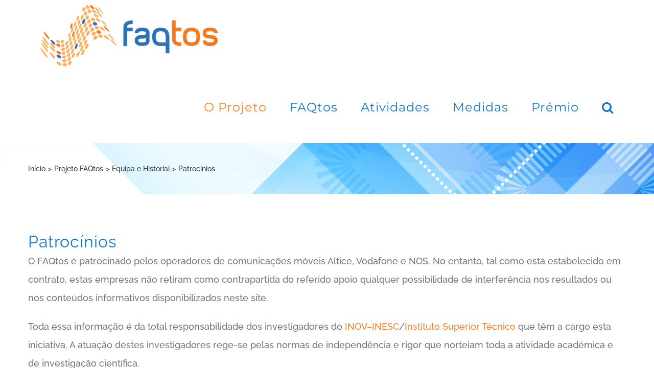

--- FILE ---
content_type: text/html; charset=UTF-8
request_url: https://faqtos.pt/patrocinios/
body_size: 19946
content:
<!DOCTYPE html>
<html class="avada-html-layout-wide avada-html-header-position-top avada-is-100-percent-template" lang="pt-pt" prefix="og: http://ogp.me/ns# fb: http://ogp.me/ns/fb#" prefix="og: https://ogp.me/ns#">
<head>
	<meta http-equiv="X-UA-Compatible" content="IE=edge" />
	<meta http-equiv="Content-Type" content="text/html; charset=utf-8"/>
	<meta name="viewport" content="width=device-width, initial-scale=1" />
	<link rel="alternate" hreflang="pt-pt" href="https://faqtos.pt/patrocinios/" />
<link rel="alternate" hreflang="x-default" href="https://faqtos.pt/patrocinios/" />

<!-- Search Engine Optimization by Rank Math - https://rankmath.com/ -->
<title>Patrocínios - FAQtos</title>
<meta name="description" content="O FAQtos é patrocinado pelos operadores de comunicações móveis Altice, Vodafone e NOS. No entanto, tal como está estabelecido em contrato, estas empresas não"/>
<meta name="robots" content="follow, index, max-snippet:-1, max-video-preview:-1, max-image-preview:large"/>
<link rel="canonical" href="https://faqtos.pt/patrocinios/" />
<meta property="og:locale" content="pt_PT" />
<meta property="og:type" content="article" />
<meta property="og:title" content="Patrocínios - FAQtos" />
<meta property="og:description" content="O FAQtos é patrocinado pelos operadores de comunicações móveis Altice, Vodafone e NOS. No entanto, tal como está estabelecido em contrato, estas empresas não" />
<meta property="og:url" content="https://faqtos.pt/patrocinios/" />
<meta property="og:site_name" content="FAQtos" />
<meta property="article:publisher" content="https://www.facebook.com/faqtos" />
<meta property="article:section" content="Equipa e Historial" />
<meta property="og:updated_time" content="2020-09-18T16:25:17+00:00" />
<meta property="og:image" content="https://faqtos.pt/wp-content/uploads/2020/09/Patrocinio.png" />
<meta property="og:image:secure_url" content="https://faqtos.pt/wp-content/uploads/2020/09/Patrocinio.png" />
<meta property="og:image:width" content="300" />
<meta property="og:image:height" content="200" />
<meta property="og:image:alt" content="Patrocínios" />
<meta property="og:image:type" content="image/png" />
<meta property="article:published_time" content="2020-09-08T14:48:07+00:00" />
<meta property="article:modified_time" content="2020-09-18T16:25:17+00:00" />
<meta name="twitter:card" content="summary_large_image" />
<meta name="twitter:title" content="Patrocínios - FAQtos" />
<meta name="twitter:description" content="O FAQtos é patrocinado pelos operadores de comunicações móveis Altice, Vodafone e NOS. No entanto, tal como está estabelecido em contrato, estas empresas não" />
<meta name="twitter:image" content="https://faqtos.pt/wp-content/uploads/2020/09/Patrocinio.png" />
<meta name="twitter:label1" content="Written by" />
<meta name="twitter:data1" content="Ema Catarré" />
<meta name="twitter:label2" content="Time to read" />
<meta name="twitter:data2" content="3 minutes" />
<script type="application/ld+json" class="rank-math-schema">{"@context":"https://schema.org","@graph":[{"@type":"Organization","@id":"https://faqtos.pt/#organization","name":"FAQtos","url":"https://faqtos.pt","sameAs":["https://www.facebook.com/faqtos"],"contactPoint":[{"@type":"ContactPoint","telephone":"+351 21 310 0431","contactType":"customer support"}]},{"@type":"WebSite","@id":"https://faqtos.pt/#website","url":"https://faqtos.pt","name":"FAQtos","publisher":{"@id":"https://faqtos.pt/#organization"},"inLanguage":"pt-PT"},{"@type":"ImageObject","@id":"https://faqtos.pt/wp-content/uploads/2020/09/Patrocinio.png","url":"https://faqtos.pt/wp-content/uploads/2020/09/Patrocinio.png","width":"300","height":"200","inLanguage":"pt-PT"},{"@type":"WebPage","@id":"https://faqtos.pt/patrocinios/#webpage","url":"https://faqtos.pt/patrocinios/","name":"Patroc\u00ednios - FAQtos","datePublished":"2020-09-08T14:48:07+00:00","dateModified":"2020-09-18T16:25:17+00:00","isPartOf":{"@id":"https://faqtos.pt/#website"},"primaryImageOfPage":{"@id":"https://faqtos.pt/wp-content/uploads/2020/09/Patrocinio.png"},"inLanguage":"pt-PT"},{"@type":"BlogPosting","headline":"Patroc\u00ednios - FAQtos","datePublished":"2020-09-08T14:48:07+00:00","dateModified":"2020-09-18T16:25:17+00:00","author":{"@type":"Person","name":"Ema Catarr\u00e9"},"name":"Patroc\u00ednios - FAQtos","articleSection":"Equipa e Historial","@id":"https://faqtos.pt/patrocinios/#schema-165190","isPartOf":{"@id":"https://faqtos.pt/patrocinios/#webpage"},"publisher":{"@id":"https://faqtos.pt/#organization"},"image":{"@id":"https://faqtos.pt/wp-content/uploads/2020/09/Patrocinio.png"},"inLanguage":"pt-PT","mainEntityOfPage":{"@id":"https://faqtos.pt/patrocinios/#webpage"}}]}</script>
<!-- /Rank Math WordPress SEO plugin -->

<link rel="alternate" type="application/rss+xml" title="FAQtos &raquo; Feed" href="https://faqtos.pt/feed/" />
<link rel="alternate" type="application/rss+xml" title="FAQtos &raquo; Feed de comentários" href="https://faqtos.pt/comments/feed/" />
								<link rel="icon" href="https://faqtos.pt/wp-content/uploads/2020/01/favicon.ico" type="image/x-icon" />
		
		
		
				<link rel="alternate" type="application/rss+xml" title="Feed de comentários de FAQtos &raquo; Patrocínios" href="https://faqtos.pt/patrocinios/feed/" />
<link rel="alternate" title="oEmbed (JSON)" type="application/json+oembed" href="https://faqtos.pt/wp-json/oembed/1.0/embed?url=https%3A%2F%2Ffaqtos.pt%2Fpatrocinios%2F" />
<link rel="alternate" title="oEmbed (XML)" type="text/xml+oembed" href="https://faqtos.pt/wp-json/oembed/1.0/embed?url=https%3A%2F%2Ffaqtos.pt%2Fpatrocinios%2F&#038;format=xml" />
					<meta name="description" content="Patrocínios
O FAQtos é patrocinado pelos operadores de comunicações móveis Altice, Vodafone e NOS. No entanto, tal como está estabelecido em contrato, estas empresas não retiram como contrapartida do referido apoio qualquer possibilidade de interferência nos resultados ou nos conteúdos informativos disponibilizados neste site.

Toda essa informação é da total responsabilidade dos investigadores do "/>
				
		<meta property="og:locale" content="pt_PT"/>
		<meta property="og:type" content="article"/>
		<meta property="og:site_name" content="FAQtos"/>
		<meta property="og:title" content="Patrocínios - FAQtos"/>
				<meta property="og:description" content="Patrocínios
O FAQtos é patrocinado pelos operadores de comunicações móveis Altice, Vodafone e NOS. No entanto, tal como está estabelecido em contrato, estas empresas não retiram como contrapartida do referido apoio qualquer possibilidade de interferência nos resultados ou nos conteúdos informativos disponibilizados neste site.

Toda essa informação é da total responsabilidade dos investigadores do "/>
				<meta property="og:url" content="https://faqtos.pt/patrocinios/"/>
										<meta property="article:published_time" content="2020-09-08T14:48:07+00:00"/>
							<meta property="article:modified_time" content="2020-09-18T16:25:17+00:00"/>
								<meta name="author" content="Ema Catarré"/>
								<meta property="og:image" content="https://faqtos.pt/wp-content/uploads/2020/09/Patrocinio.png"/>
		<meta property="og:image:width" content="300"/>
		<meta property="og:image:height" content="200"/>
		<meta property="og:image:type" content="image/png"/>
				<style id='wp-img-auto-sizes-contain-inline-css' type='text/css'>
img:is([sizes=auto i],[sizes^="auto," i]){contain-intrinsic-size:3000px 1500px}
/*# sourceURL=wp-img-auto-sizes-contain-inline-css */
</style>
<style id='wp-emoji-styles-inline-css' type='text/css'>

	img.wp-smiley, img.emoji {
		display: inline !important;
		border: none !important;
		box-shadow: none !important;
		height: 1em !important;
		width: 1em !important;
		margin: 0 0.07em !important;
		vertical-align: -0.1em !important;
		background: none !important;
		padding: 0 !important;
	}
/*# sourceURL=wp-emoji-styles-inline-css */
</style>
<link rel='stylesheet' id='ihc_font_style-css' href='https://faqtos.pt/wp-content/cache/autoptimize/css/autoptimize_single_f55d86f4163567db50f67fa3185a703b.css?ver=6.9' type='text/css' media='all' />
<link rel='stylesheet' id='ihc_front_end_style-css' href='https://faqtos.pt/wp-content/cache/autoptimize/css/autoptimize_single_f46ec3f446a13fc0b6eb8740c6fe54d2.css?ver=6.9' type='text/css' media='all' />
<link rel='stylesheet' id='ihc_templates_style-css' href='https://faqtos.pt/wp-content/cache/autoptimize/css/autoptimize_single_19b078a21043cc66e35beb8d85a99fcd.css?ver=6.9' type='text/css' media='all' />
<link rel='stylesheet' id='ihc_select2_style-css' href='https://faqtos.pt/wp-content/plugins/indeed-membership-pro/assets/css/select2.min.css?ver=6.9' type='text/css' media='all' />
<link rel='stylesheet' id='ihc_iziModal-css' href='https://faqtos.pt/wp-content/plugins/indeed-membership-pro/assets/css/iziModal.min.css?ver=6.9' type='text/css' media='all' />
<link rel='stylesheet' id='CF7COSTCALOC-front-jquery-ui-css-css' href='https://faqtos.pt/wp-content/cache/autoptimize/css/autoptimize_single_b0c0b075b9da8012d21106830e2a163e.css?ver=2.0.0' type='text/css' media='all' />
<link rel='stylesheet' id='CF7COSTCALOC-front-css-css' href='https://faqtos.pt/wp-content/cache/autoptimize/css/autoptimize_single_9694ceed115af2b14493774b577236f1.css?ver=2.0.0' type='text/css' media='all' />
<link rel='stylesheet' id='cms-navigation-style-base-css' href='https://faqtos.pt/wp-content/cache/autoptimize/css/autoptimize_single_7e1007fa3b22a2dd6d76e09093990e56.css?ver=1.5.6' type='text/css' media='screen' />
<link rel='stylesheet' id='cms-navigation-style-css' href='https://faqtos.pt/wp-content/cache/autoptimize/css/autoptimize_single_bead30b2dc0d930e1790c7346a37e1d6.css?ver=1.5.6' type='text/css' media='screen' />
<link rel='stylesheet' id='cf7cf-style-css' href='https://faqtos.pt/wp-content/cache/autoptimize/css/autoptimize_single_f121cbe481654c96ce787303a88233a9.css?ver=2.6.7' type='text/css' media='all' />
<link rel='stylesheet' id='fusion-dynamic-css-css' href='https://faqtos.pt/wp-content/uploads/fusion-styles/911ae3ed0e577fa193e77ffc6718b70f.min.css?ver=3.14.2' type='text/css' media='all' />
<script type="text/javascript" src="https://faqtos.pt/wp-includes/js/jquery/jquery.min.js?ver=3.7.1" id="jquery-core-js"></script>
<script defer type="text/javascript" src="https://faqtos.pt/wp-includes/js/jquery/jquery-migrate.min.js?ver=3.4.1" id="jquery-migrate-js"></script>
<script defer type="text/javascript" src="https://faqtos.pt/wp-content/plugins/indeed-membership-pro/assets/js/select2.min.js" id="ihc-select2-js"></script>
<script defer type="text/javascript" src="https://faqtos.pt/wp-content/plugins/indeed-membership-pro/assets/js/jquery-ui.min.js" id="ihc-jquery-ui-js"></script>
<script defer type="text/javascript" src="https://faqtos.pt/wp-content/cache/autoptimize/js/autoptimize_single_f9dcce540e0f08d07119c841b5232d0a.js" id="ihc-jquery_form_module-js"></script>
<script defer type="text/javascript" src="https://faqtos.pt/wp-content/plugins/indeed-membership-pro/assets/js/jquery.uploadfile.min.js" id="ihc-jquery_upload_file-js"></script>
<script defer id="ihc-front_end_js-js-extra" src="[data-uri]"></script>
<script defer type="text/javascript" src="https://faqtos.pt/wp-content/cache/autoptimize/js/autoptimize_single_633c28bc4b678f8c8bb8a6f1b8fd998b.js" id="ihc-front_end_js-js"></script>
<script defer type="text/javascript" src="https://faqtos.pt/wp-content/cache/autoptimize/js/autoptimize_single_047785dbad9f2ad34993179a930e3d4c.js" id="ihc-print-this-js"></script>
<script defer type="text/javascript" src="https://faqtos.pt/wp-content/plugins/indeed-membership-pro/assets/js/iziModal.min.js" id="ihc_iziModal_js-js"></script>
<script defer type="text/javascript" src="https://faqtos.pt/wp-content/cache/autoptimize/js/autoptimize_single_223187dd6bf1fce2c190e4b9302e7dfe.js?ver=2.0.0" id="CF7COSTCALOC-front-js-js"></script>
<link rel="https://api.w.org/" href="https://faqtos.pt/wp-json/" /><link rel="alternate" title="JSON" type="application/json" href="https://faqtos.pt/wp-json/wp/v2/posts/7709" /><link rel="EditURI" type="application/rsd+xml" title="RSD" href="https://faqtos.pt/xmlrpc.php?rsd" />
<meta name="generator" content="WordPress 6.9" />
<link rel='shortlink' href='https://faqtos.pt/?p=7709' />
<meta name="generator" content="WPML ver:4.8.6 stt:1,41;" />
<style type="text/css" id="css-fb-visibility">@media screen and (max-width: 640px){.fusion-no-small-visibility{display:none !important;}body .sm-text-align-center{text-align:center !important;}body .sm-text-align-left{text-align:left !important;}body .sm-text-align-right{text-align:right !important;}body .sm-text-align-justify{text-align:justify !important;}body .sm-flex-align-center{justify-content:center !important;}body .sm-flex-align-flex-start{justify-content:flex-start !important;}body .sm-flex-align-flex-end{justify-content:flex-end !important;}body .sm-mx-auto{margin-left:auto !important;margin-right:auto !important;}body .sm-ml-auto{margin-left:auto !important;}body .sm-mr-auto{margin-right:auto !important;}body .fusion-absolute-position-small{position:absolute;width:100%;}.awb-sticky.awb-sticky-small{ position: sticky; top: var(--awb-sticky-offset,0); }}@media screen and (min-width: 641px) and (max-width: 1024px){.fusion-no-medium-visibility{display:none !important;}body .md-text-align-center{text-align:center !important;}body .md-text-align-left{text-align:left !important;}body .md-text-align-right{text-align:right !important;}body .md-text-align-justify{text-align:justify !important;}body .md-flex-align-center{justify-content:center !important;}body .md-flex-align-flex-start{justify-content:flex-start !important;}body .md-flex-align-flex-end{justify-content:flex-end !important;}body .md-mx-auto{margin-left:auto !important;margin-right:auto !important;}body .md-ml-auto{margin-left:auto !important;}body .md-mr-auto{margin-right:auto !important;}body .fusion-absolute-position-medium{position:absolute;width:100%;}.awb-sticky.awb-sticky-medium{ position: sticky; top: var(--awb-sticky-offset,0); }}@media screen and (min-width: 1025px){.fusion-no-large-visibility{display:none !important;}body .lg-text-align-center{text-align:center !important;}body .lg-text-align-left{text-align:left !important;}body .lg-text-align-right{text-align:right !important;}body .lg-text-align-justify{text-align:justify !important;}body .lg-flex-align-center{justify-content:center !important;}body .lg-flex-align-flex-start{justify-content:flex-start !important;}body .lg-flex-align-flex-end{justify-content:flex-end !important;}body .lg-mx-auto{margin-left:auto !important;margin-right:auto !important;}body .lg-ml-auto{margin-left:auto !important;}body .lg-mr-auto{margin-right:auto !important;}body .fusion-absolute-position-large{position:absolute;width:100%;}.awb-sticky.awb-sticky-large{ position: sticky; top: var(--awb-sticky-offset,0); }}</style><style type="text/css">.recentcomments a{display:inline !important;padding:0 !important;margin:0 !important;}</style><!-- Google Tag Manager -->
<script defer src="[data-uri]"></script>
<!-- End Google Tag Manager -->		<script defer src="[data-uri]"></script>
		
	<style id='global-styles-inline-css' type='text/css'>
:root{--wp--preset--aspect-ratio--square: 1;--wp--preset--aspect-ratio--4-3: 4/3;--wp--preset--aspect-ratio--3-4: 3/4;--wp--preset--aspect-ratio--3-2: 3/2;--wp--preset--aspect-ratio--2-3: 2/3;--wp--preset--aspect-ratio--16-9: 16/9;--wp--preset--aspect-ratio--9-16: 9/16;--wp--preset--color--black: #000000;--wp--preset--color--cyan-bluish-gray: #abb8c3;--wp--preset--color--white: #ffffff;--wp--preset--color--pale-pink: #f78da7;--wp--preset--color--vivid-red: #cf2e2e;--wp--preset--color--luminous-vivid-orange: #ff6900;--wp--preset--color--luminous-vivid-amber: #fcb900;--wp--preset--color--light-green-cyan: #7bdcb5;--wp--preset--color--vivid-green-cyan: #00d084;--wp--preset--color--pale-cyan-blue: #8ed1fc;--wp--preset--color--vivid-cyan-blue: #0693e3;--wp--preset--color--vivid-purple: #9b51e0;--wp--preset--color--awb-color-1: rgba(255,255,255,1);--wp--preset--color--awb-color-2: rgba(245,245,245,1);--wp--preset--color--awb-color-3: rgba(234,232,232,1);--wp--preset--color--awb-color-4: rgba(221,221,221,1);--wp--preset--color--awb-color-5: rgba(245,129,40,1);--wp--preset--color--awb-color-6: rgba(116,116,116,1);--wp--preset--color--awb-color-7: rgba(17,121,199,1);--wp--preset--color--awb-color-8: rgba(51,51,51,1);--wp--preset--color--awb-color-custom-10: rgba(204,204,204,1);--wp--preset--color--awb-color-custom-11: rgba(249,249,249,1);--wp--preset--color--awb-color-custom-12: rgba(229,229,229,1);--wp--preset--color--awb-color-custom-13: rgba(232,232,232,1);--wp--preset--color--awb-color-custom-14: rgba(235,234,234,0.8);--wp--preset--color--awb-color-custom-15: rgba(235,234,234,1);--wp--preset--color--awb-color-custom-16: rgba(240,240,240,1);--wp--preset--color--awb-color-custom-17: rgba(190,189,189,1);--wp--preset--gradient--vivid-cyan-blue-to-vivid-purple: linear-gradient(135deg,rgb(6,147,227) 0%,rgb(155,81,224) 100%);--wp--preset--gradient--light-green-cyan-to-vivid-green-cyan: linear-gradient(135deg,rgb(122,220,180) 0%,rgb(0,208,130) 100%);--wp--preset--gradient--luminous-vivid-amber-to-luminous-vivid-orange: linear-gradient(135deg,rgb(252,185,0) 0%,rgb(255,105,0) 100%);--wp--preset--gradient--luminous-vivid-orange-to-vivid-red: linear-gradient(135deg,rgb(255,105,0) 0%,rgb(207,46,46) 100%);--wp--preset--gradient--very-light-gray-to-cyan-bluish-gray: linear-gradient(135deg,rgb(238,238,238) 0%,rgb(169,184,195) 100%);--wp--preset--gradient--cool-to-warm-spectrum: linear-gradient(135deg,rgb(74,234,220) 0%,rgb(151,120,209) 20%,rgb(207,42,186) 40%,rgb(238,44,130) 60%,rgb(251,105,98) 80%,rgb(254,248,76) 100%);--wp--preset--gradient--blush-light-purple: linear-gradient(135deg,rgb(255,206,236) 0%,rgb(152,150,240) 100%);--wp--preset--gradient--blush-bordeaux: linear-gradient(135deg,rgb(254,205,165) 0%,rgb(254,45,45) 50%,rgb(107,0,62) 100%);--wp--preset--gradient--luminous-dusk: linear-gradient(135deg,rgb(255,203,112) 0%,rgb(199,81,192) 50%,rgb(65,88,208) 100%);--wp--preset--gradient--pale-ocean: linear-gradient(135deg,rgb(255,245,203) 0%,rgb(182,227,212) 50%,rgb(51,167,181) 100%);--wp--preset--gradient--electric-grass: linear-gradient(135deg,rgb(202,248,128) 0%,rgb(113,206,126) 100%);--wp--preset--gradient--midnight: linear-gradient(135deg,rgb(2,3,129) 0%,rgb(40,116,252) 100%);--wp--preset--font-size--small: 13.5px;--wp--preset--font-size--medium: 20px;--wp--preset--font-size--large: 27px;--wp--preset--font-size--x-large: 42px;--wp--preset--font-size--normal: 18px;--wp--preset--font-size--xlarge: 36px;--wp--preset--font-size--huge: 54px;--wp--preset--spacing--20: 0.44rem;--wp--preset--spacing--30: 0.67rem;--wp--preset--spacing--40: 1rem;--wp--preset--spacing--50: 1.5rem;--wp--preset--spacing--60: 2.25rem;--wp--preset--spacing--70: 3.38rem;--wp--preset--spacing--80: 5.06rem;--wp--preset--shadow--natural: 6px 6px 9px rgba(0, 0, 0, 0.2);--wp--preset--shadow--deep: 12px 12px 50px rgba(0, 0, 0, 0.4);--wp--preset--shadow--sharp: 6px 6px 0px rgba(0, 0, 0, 0.2);--wp--preset--shadow--outlined: 6px 6px 0px -3px rgb(255, 255, 255), 6px 6px rgb(0, 0, 0);--wp--preset--shadow--crisp: 6px 6px 0px rgb(0, 0, 0);}:where(.is-layout-flex){gap: 0.5em;}:where(.is-layout-grid){gap: 0.5em;}body .is-layout-flex{display: flex;}.is-layout-flex{flex-wrap: wrap;align-items: center;}.is-layout-flex > :is(*, div){margin: 0;}body .is-layout-grid{display: grid;}.is-layout-grid > :is(*, div){margin: 0;}:where(.wp-block-columns.is-layout-flex){gap: 2em;}:where(.wp-block-columns.is-layout-grid){gap: 2em;}:where(.wp-block-post-template.is-layout-flex){gap: 1.25em;}:where(.wp-block-post-template.is-layout-grid){gap: 1.25em;}.has-black-color{color: var(--wp--preset--color--black) !important;}.has-cyan-bluish-gray-color{color: var(--wp--preset--color--cyan-bluish-gray) !important;}.has-white-color{color: var(--wp--preset--color--white) !important;}.has-pale-pink-color{color: var(--wp--preset--color--pale-pink) !important;}.has-vivid-red-color{color: var(--wp--preset--color--vivid-red) !important;}.has-luminous-vivid-orange-color{color: var(--wp--preset--color--luminous-vivid-orange) !important;}.has-luminous-vivid-amber-color{color: var(--wp--preset--color--luminous-vivid-amber) !important;}.has-light-green-cyan-color{color: var(--wp--preset--color--light-green-cyan) !important;}.has-vivid-green-cyan-color{color: var(--wp--preset--color--vivid-green-cyan) !important;}.has-pale-cyan-blue-color{color: var(--wp--preset--color--pale-cyan-blue) !important;}.has-vivid-cyan-blue-color{color: var(--wp--preset--color--vivid-cyan-blue) !important;}.has-vivid-purple-color{color: var(--wp--preset--color--vivid-purple) !important;}.has-black-background-color{background-color: var(--wp--preset--color--black) !important;}.has-cyan-bluish-gray-background-color{background-color: var(--wp--preset--color--cyan-bluish-gray) !important;}.has-white-background-color{background-color: var(--wp--preset--color--white) !important;}.has-pale-pink-background-color{background-color: var(--wp--preset--color--pale-pink) !important;}.has-vivid-red-background-color{background-color: var(--wp--preset--color--vivid-red) !important;}.has-luminous-vivid-orange-background-color{background-color: var(--wp--preset--color--luminous-vivid-orange) !important;}.has-luminous-vivid-amber-background-color{background-color: var(--wp--preset--color--luminous-vivid-amber) !important;}.has-light-green-cyan-background-color{background-color: var(--wp--preset--color--light-green-cyan) !important;}.has-vivid-green-cyan-background-color{background-color: var(--wp--preset--color--vivid-green-cyan) !important;}.has-pale-cyan-blue-background-color{background-color: var(--wp--preset--color--pale-cyan-blue) !important;}.has-vivid-cyan-blue-background-color{background-color: var(--wp--preset--color--vivid-cyan-blue) !important;}.has-vivid-purple-background-color{background-color: var(--wp--preset--color--vivid-purple) !important;}.has-black-border-color{border-color: var(--wp--preset--color--black) !important;}.has-cyan-bluish-gray-border-color{border-color: var(--wp--preset--color--cyan-bluish-gray) !important;}.has-white-border-color{border-color: var(--wp--preset--color--white) !important;}.has-pale-pink-border-color{border-color: var(--wp--preset--color--pale-pink) !important;}.has-vivid-red-border-color{border-color: var(--wp--preset--color--vivid-red) !important;}.has-luminous-vivid-orange-border-color{border-color: var(--wp--preset--color--luminous-vivid-orange) !important;}.has-luminous-vivid-amber-border-color{border-color: var(--wp--preset--color--luminous-vivid-amber) !important;}.has-light-green-cyan-border-color{border-color: var(--wp--preset--color--light-green-cyan) !important;}.has-vivid-green-cyan-border-color{border-color: var(--wp--preset--color--vivid-green-cyan) !important;}.has-pale-cyan-blue-border-color{border-color: var(--wp--preset--color--pale-cyan-blue) !important;}.has-vivid-cyan-blue-border-color{border-color: var(--wp--preset--color--vivid-cyan-blue) !important;}.has-vivid-purple-border-color{border-color: var(--wp--preset--color--vivid-purple) !important;}.has-vivid-cyan-blue-to-vivid-purple-gradient-background{background: var(--wp--preset--gradient--vivid-cyan-blue-to-vivid-purple) !important;}.has-light-green-cyan-to-vivid-green-cyan-gradient-background{background: var(--wp--preset--gradient--light-green-cyan-to-vivid-green-cyan) !important;}.has-luminous-vivid-amber-to-luminous-vivid-orange-gradient-background{background: var(--wp--preset--gradient--luminous-vivid-amber-to-luminous-vivid-orange) !important;}.has-luminous-vivid-orange-to-vivid-red-gradient-background{background: var(--wp--preset--gradient--luminous-vivid-orange-to-vivid-red) !important;}.has-very-light-gray-to-cyan-bluish-gray-gradient-background{background: var(--wp--preset--gradient--very-light-gray-to-cyan-bluish-gray) !important;}.has-cool-to-warm-spectrum-gradient-background{background: var(--wp--preset--gradient--cool-to-warm-spectrum) !important;}.has-blush-light-purple-gradient-background{background: var(--wp--preset--gradient--blush-light-purple) !important;}.has-blush-bordeaux-gradient-background{background: var(--wp--preset--gradient--blush-bordeaux) !important;}.has-luminous-dusk-gradient-background{background: var(--wp--preset--gradient--luminous-dusk) !important;}.has-pale-ocean-gradient-background{background: var(--wp--preset--gradient--pale-ocean) !important;}.has-electric-grass-gradient-background{background: var(--wp--preset--gradient--electric-grass) !important;}.has-midnight-gradient-background{background: var(--wp--preset--gradient--midnight) !important;}.has-small-font-size{font-size: var(--wp--preset--font-size--small) !important;}.has-medium-font-size{font-size: var(--wp--preset--font-size--medium) !important;}.has-large-font-size{font-size: var(--wp--preset--font-size--large) !important;}.has-x-large-font-size{font-size: var(--wp--preset--font-size--x-large) !important;}
/*# sourceURL=global-styles-inline-css */
</style>
<link rel='stylesheet' id='wp-block-library-css' href='https://faqtos.pt/wp-includes/css/dist/block-library/style.min.css?ver=6.9' type='text/css' media='all' />
<style id='wp-block-library-inline-css' type='text/css'>
/*wp_block_styles_on_demand_placeholder:696846139da4c*/
/*# sourceURL=wp-block-library-inline-css */
</style>
<style id='wp-block-library-theme-inline-css' type='text/css'>
.wp-block-audio :where(figcaption){color:#555;font-size:13px;text-align:center}.is-dark-theme .wp-block-audio :where(figcaption){color:#ffffffa6}.wp-block-audio{margin:0 0 1em}.wp-block-code{border:1px solid #ccc;border-radius:4px;font-family:Menlo,Consolas,monaco,monospace;padding:.8em 1em}.wp-block-embed :where(figcaption){color:#555;font-size:13px;text-align:center}.is-dark-theme .wp-block-embed :where(figcaption){color:#ffffffa6}.wp-block-embed{margin:0 0 1em}.blocks-gallery-caption{color:#555;font-size:13px;text-align:center}.is-dark-theme .blocks-gallery-caption{color:#ffffffa6}:root :where(.wp-block-image figcaption){color:#555;font-size:13px;text-align:center}.is-dark-theme :root :where(.wp-block-image figcaption){color:#ffffffa6}.wp-block-image{margin:0 0 1em}.wp-block-pullquote{border-bottom:4px solid;border-top:4px solid;color:currentColor;margin-bottom:1.75em}.wp-block-pullquote :where(cite),.wp-block-pullquote :where(footer),.wp-block-pullquote__citation{color:currentColor;font-size:.8125em;font-style:normal;text-transform:uppercase}.wp-block-quote{border-left:.25em solid;margin:0 0 1.75em;padding-left:1em}.wp-block-quote cite,.wp-block-quote footer{color:currentColor;font-size:.8125em;font-style:normal;position:relative}.wp-block-quote:where(.has-text-align-right){border-left:none;border-right:.25em solid;padding-left:0;padding-right:1em}.wp-block-quote:where(.has-text-align-center){border:none;padding-left:0}.wp-block-quote.is-large,.wp-block-quote.is-style-large,.wp-block-quote:where(.is-style-plain){border:none}.wp-block-search .wp-block-search__label{font-weight:700}.wp-block-search__button{border:1px solid #ccc;padding:.375em .625em}:where(.wp-block-group.has-background){padding:1.25em 2.375em}.wp-block-separator.has-css-opacity{opacity:.4}.wp-block-separator{border:none;border-bottom:2px solid;margin-left:auto;margin-right:auto}.wp-block-separator.has-alpha-channel-opacity{opacity:1}.wp-block-separator:not(.is-style-wide):not(.is-style-dots){width:100px}.wp-block-separator.has-background:not(.is-style-dots){border-bottom:none;height:1px}.wp-block-separator.has-background:not(.is-style-wide):not(.is-style-dots){height:2px}.wp-block-table{margin:0 0 1em}.wp-block-table td,.wp-block-table th{word-break:normal}.wp-block-table :where(figcaption){color:#555;font-size:13px;text-align:center}.is-dark-theme .wp-block-table :where(figcaption){color:#ffffffa6}.wp-block-video :where(figcaption){color:#555;font-size:13px;text-align:center}.is-dark-theme .wp-block-video :where(figcaption){color:#ffffffa6}.wp-block-video{margin:0 0 1em}:root :where(.wp-block-template-part.has-background){margin-bottom:0;margin-top:0;padding:1.25em 2.375em}
/*# sourceURL=/wp-includes/css/dist/block-library/theme.min.css */
</style>
<style id='classic-theme-styles-inline-css' type='text/css'>
/*! This file is auto-generated */
.wp-block-button__link{color:#fff;background-color:#32373c;border-radius:9999px;box-shadow:none;text-decoration:none;padding:calc(.667em + 2px) calc(1.333em + 2px);font-size:1.125em}.wp-block-file__button{background:#32373c;color:#fff;text-decoration:none}
/*# sourceURL=/wp-includes/css/classic-themes.min.css */
</style>
</head>

<body class="wp-singular post-template-default single single-post postid-7709 single-format-standard wp-theme-Avada wp-child-theme-Avada-Child-Theme fusion-image-hovers fusion-pagination-sizing fusion-button_type-flat fusion-button_span-no fusion-button_gradient-linear avada-image-rollover-circle-yes avada-image-rollover-yes avada-image-rollover-direction-center_vertical fusion-body ltr fusion-sticky-header avada-has-rev-slider-styles fusion-disable-outline fusion-sub-menu-fade mobile-logo-pos-left layout-wide-mode avada-has-boxed-modal-shadow- layout-scroll-offset-full avada-has-zero-margin-offset-top fusion-top-header menu-text-align-center mobile-menu-design-modern fusion-show-pagination-text fusion-header-layout-v1 avada-responsive avada-footer-fx-none avada-menu-highlight-style-textcolor fusion-search-form-classic fusion-main-menu-search-dropdown fusion-avatar-square avada-sticky-shrinkage avada-dropdown-styles avada-blog-layout- avada-blog-archive-layout- avada-header-shadow-no avada-menu-icon-position-left avada-has-megamenu-shadow avada-has-mainmenu-dropdown-divider avada-has-header-100-width avada-has-pagetitle-bg-full avada-has-mobile-menu-search avada-has-main-nav-search-icon avada-has-100-footer avada-has-breadcrumb-mobile-hidden avada-has-titlebar-bar_and_content avada-social-full-transparent avada-has-pagination-padding avada-flyout-menu-direction-fade avada-ec-views-v1" data-awb-post-id="7709">
<!-- Google Tag Manager (noscript) -->
<noscript><iframe src="https://www.googletagmanager.com/ns.html?id=GTM-TFPRWXB"
height="0" width="0" style="display:none;visibility:hidden"></iframe></noscript>
<!-- End Google Tag Manager (noscript) -->
		<a class="skip-link screen-reader-text" href="#content">Skip to content</a>

	<div id="boxed-wrapper">
		
		<div id="wrapper" class="fusion-wrapper">
			<div id="home" style="position:relative;top:-1px;"></div>
							
					
			<header class="fusion-header-wrapper">
				<div class="fusion-header-v1 fusion-logo-alignment fusion-logo-left fusion-sticky-menu- fusion-sticky-logo- fusion-mobile-logo-  fusion-mobile-menu-design-modern">
					<div class="fusion-header-sticky-height"></div>
<div class="fusion-header">
	<div class="fusion-row">
					<div class="fusion-logo" data-margin-top="10px" data-margin-bottom="10px" data-margin-left="0px" data-margin-right="0px">
			<a class="fusion-logo-link"  href="https://faqtos.pt/" >

						<!-- standard logo -->
			<img src="https://faqtos.pt/wp-content/uploads/2020/01/logo-informacao-radiacao-eletromagnetica-em-comunicacoes-moveis.png" srcset="https://faqtos.pt/wp-content/uploads/2020/01/logo-informacao-radiacao-eletromagnetica-em-comunicacoes-moveis.png 1x" width="350" height="120" alt="FAQtos Logo" data-retina_logo_url="" class="fusion-standard-logo" />

			
					</a>
		</div>		<nav class="fusion-main-menu" aria-label="Main Menu"><ul id="menu-menu-principal" class="fusion-menu"><li  id="menu-item-1634"  class="menu-item menu-item-type-post_type menu-item-object-page current-menu-ancestor current_page_ancestor menu-item-has-children menu-item-1634 fusion-dropdown-menu"  data-item-id="1634"><a  href="https://faqtos.pt/o-projeto-faqtos/" class="fusion-textcolor-highlight"><span class="menu-text">O Projeto</span></a><ul class="sub-menu"><li  id="menu-item-1675"  class="menu-item menu-item-type-post_type menu-item-object-post menu-item-1675 fusion-dropdown-submenu" ><a  href="https://faqtos.pt/objetivo-faqtos/" class="fusion-textcolor-highlight"><span>Objetivo FAQtos</span></a></li><li  id="menu-item-7429"  class="menu-item menu-item-type-post_type menu-item-object-post menu-item-7429 fusion-dropdown-submenu" ><a  href="https://faqtos.pt/motivacoes/" class="fusion-textcolor-highlight"><span>Motivações</span></a></li><li  id="menu-item-7449"  class="menu-item menu-item-type-post_type menu-item-object-post menu-item-has-children menu-item-7449 fusion-dropdown-submenu" ><a  href="https://faqtos.pt/comunicacao/" class="fusion-textcolor-highlight"><span>Comunicação</span></a><ul class="sub-menu"><li  id="menu-item-7458"  class="menu-item menu-item-type-post_type menu-item-object-post menu-item-7458" ><a  href="https://faqtos.pt/midia/" class="fusion-textcolor-highlight"><span>Media</span></a></li><li  id="menu-item-1678"  class="menu-item menu-item-type-post_type menu-item-object-post menu-item-has-children menu-item-1678" ><a  href="https://faqtos.pt/press-kit/" class="fusion-textcolor-highlight"><span>Press Kit</span></a><ul class="sub-menu"><li  id="menu-item-7957"  class="menu-item menu-item-type-post_type menu-item-object-post menu-item-7957" ><a  href="https://faqtos.pt/logotipo/" class="fusion-textcolor-highlight"><span>Logótipos</span></a></li><li  id="menu-item-7954"  class="menu-item menu-item-type-post_type menu-item-object-post menu-item-has-children menu-item-7954" ><a  href="https://faqtos.pt/material-de-divulgacao/" class="fusion-textcolor-highlight"><span>Material de Divulgação</span></a><ul class="sub-menu"><li  id="menu-item-7956"  class="menu-item menu-item-type-post_type menu-item-object-post menu-item-7956" ><a  href="https://faqtos.pt/folheto-faqtos/" class="fusion-textcolor-highlight"><span>Folhetos FAQtos</span></a></li><li  id="menu-item-7958"  class="menu-item menu-item-type-post_type menu-item-object-post menu-item-7958" ><a  href="https://faqtos.pt/cartazes-premio-faqtos/" class="fusion-textcolor-highlight"><span>Cartazes Prémio FAQtos</span></a></li><li  id="menu-item-7955"  class="menu-item menu-item-type-post_type menu-item-object-post menu-item-7955" ><a  href="https://faqtos.pt/folhetos-premio-faqtos/" class="fusion-textcolor-highlight"><span>Folhetos Prémio FAQtos</span></a></li></ul></li></ul></li><li  id="menu-item-7660"  class="menu-item menu-item-type-post_type menu-item-object-post menu-item-7660" ><a  href="https://faqtos.pt/redes-sociais/" class="fusion-textcolor-highlight"><span>Redes Sociais</span></a></li></ul></li><li  id="menu-item-1680"  class="menu-item menu-item-type-post_type menu-item-object-post current-menu-ancestor current-menu-parent menu-item-has-children menu-item-1680 fusion-dropdown-submenu" ><a  href="https://faqtos.pt/equipa-e-historial/" class="fusion-textcolor-highlight"><span>Equipa e Historial</span></a><ul class="sub-menu"><li  id="menu-item-7719"  class="menu-item menu-item-type-post_type menu-item-object-post menu-item-7719" ><a  href="https://faqtos.pt/quem-somos/" class="fusion-textcolor-highlight"><span>Quem somos</span></a></li><li  id="menu-item-7718"  class="menu-item menu-item-type-post_type menu-item-object-post menu-item-7718" ><a  href="https://faqtos.pt/equipa/" class="fusion-textcolor-highlight"><span>Equipa</span></a></li><li  id="menu-item-7717"  class="menu-item menu-item-type-post_type menu-item-object-post menu-item-7717" ><a  href="https://faqtos.pt/historial/" class="fusion-textcolor-highlight"><span>Historial</span></a></li><li  id="menu-item-7716"  class="menu-item menu-item-type-post_type menu-item-object-post current-menu-item menu-item-7716" ><a  href="https://faqtos.pt/patrocinios/" class="fusion-textcolor-highlight"><span>Patrocínios</span></a></li><li  id="menu-item-7715"  class="menu-item menu-item-type-post_type menu-item-object-post menu-item-7715" ><a  href="https://faqtos.pt/contactos/" class="fusion-textcolor-highlight"><span>Contactos</span></a></li></ul></li></ul></li><li  id="menu-item-1795"  class="menu-item menu-item-type-post_type menu-item-object-page menu-item-has-children menu-item-1795 fusion-dropdown-menu"  data-item-id="1795"><a  href="https://faqtos.pt/faqtos/" class="fusion-textcolor-highlight"><span class="menu-text">FAQtos</span></a><ul class="sub-menu"><li  id="menu-item-1797"  class="menu-item menu-item-type-post_type menu-item-object-post menu-item-1797 fusion-dropdown-submenu" ><a  href="https://faqtos.pt/faqtos-basicos/" class="fusion-textcolor-highlight"><span>FAQtos Básicos</span></a></li><li  id="menu-item-1798"  class="menu-item menu-item-type-post_type menu-item-object-post menu-item-1798 fusion-dropdown-submenu" ><a  href="https://faqtos.pt/faqtos-tecnicos/" class="fusion-textcolor-highlight"><span>FAQtos Técnicos</span></a></li><li  id="menu-item-1796"  class="menu-item menu-item-type-post_type menu-item-object-post menu-item-has-children menu-item-1796 fusion-dropdown-submenu" ><a  href="https://faqtos.pt/faqs/" class="fusion-textcolor-highlight"><span>FAQ’s</span></a><ul class="sub-menu"><li  id="menu-item-1322"  class="menu-item menu-item-type-post_type menu-item-object-page menu-item-1322" ><a  href="https://faqtos.pt/faq/faq-radiacoes-electromagneticas/" class="fusion-textcolor-highlight"><span>Radiação e Ondas Electromagnéticas</span></a></li><li  id="menu-item-1321"  class="menu-item menu-item-type-post_type menu-item-object-page menu-item-1321" ><a  href="https://faqtos.pt/faq/faq-radiacoes-e-saude/" class="fusion-textcolor-highlight"><span>Radiações e Saúde</span></a></li><li  id="menu-item-1320"  class="menu-item menu-item-type-post_type menu-item-object-page menu-item-1320" ><a  href="https://faqtos.pt/faq/faq-medidas-de-radiacao-faqtos/" class="fusion-textcolor-highlight"><span>Medidas de Radiação/FAQtos</span></a></li><li  id="menu-item-1319"  class="menu-item menu-item-type-post_type menu-item-object-page menu-item-1319" ><a  href="https://faqtos.pt/faq/faq-sistemas-de-comunicacoes-moveis/" class="fusion-textcolor-highlight"><span>Sistemas de Comunicações Móveis</span></a></li><li  id="menu-item-10415"  class="menu-item menu-item-type-post_type menu-item-object-page menu-item-10415" ><a  href="https://faqtos.pt/faq/faqs-telemoveis/" class="fusion-textcolor-highlight"><span>Telemóveis</span></a></li></ul></li><li  id="menu-item-1271"  class="menu-item menu-item-type-post_type menu-item-object-page menu-item-1271 fusion-dropdown-submenu" ><a  href="https://faqtos.pt/glossario/" class="fusion-textcolor-highlight"><span>Glossário</span></a></li></ul></li><li  id="menu-item-7378"  class="menu-item menu-item-type-post_type menu-item-object-page menu-item-has-children menu-item-7378 fusion-dropdown-menu"  data-item-id="7378"><a  href="https://faqtos.pt/atividades/" class="fusion-textcolor-highlight"><span class="menu-text">Atividades</span></a><ul class="sub-menu"><li  id="menu-item-8937"  class="menu-item menu-item-type-custom menu-item-object-custom menu-item-8937 fusion-dropdown-submenu" ><a  href="https://faqtos.pt/midia/" class="fusion-textcolor-highlight"><span>FAQtos nos Media</span></a></li><li  id="menu-item-7682"  class="menu-item menu-item-type-post_type menu-item-object-post menu-item-has-children menu-item-7682 fusion-dropdown-submenu" ><a  href="https://faqtos.pt/inqueritos-aos-alunos/" class="fusion-textcolor-highlight"><span>Inquéritos aos Alunos</span></a><ul class="sub-menu"><li  id="menu-item-7294"  class="menu-item menu-item-type-post_type menu-item-object-post menu-item-7294" ><a  href="https://faqtos.pt/inquerito-atual/" class="fusion-textcolor-highlight"><span>Inquérito atual</span></a></li><li  id="menu-item-7694"  class="menu-item menu-item-type-post_type menu-item-object-post menu-item-7694" ><a  href="https://faqtos.pt/relatorios-de-inqueritos/" class="fusion-textcolor-highlight"><span>Relatórios de Inquéritos</span></a></li></ul></li><li  id="menu-item-1677"  class="menu-item menu-item-type-post_type menu-item-object-post menu-item-1677 fusion-dropdown-submenu" ><a  href="https://faqtos.pt/galeria/" class="fusion-textcolor-highlight"><span>Galeria</span></a></li></ul></li><li  id="menu-item-9989"  class="menu-item menu-item-type-post_type menu-item-object-page menu-item-9989"  data-item-id="9989"><a  href="https://faqtos.pt/medidas/" class="fusion-textcolor-highlight"><span class="menu-text">Medidas</span></a></li><li  id="menu-item-3073"  class="menu-item menu-item-type-post_type menu-item-object-page menu-item-has-children menu-item-3073 fusion-dropdown-menu"  data-item-id="3073"><a  href="https://faqtos.pt/premio/" class="fusion-textcolor-highlight"><span class="menu-text">Prémio</span></a><ul class="sub-menu"><li  id="menu-item-25622"  class="menu-item menu-item-type-post_type menu-item-object-page menu-item-25622 fusion-dropdown-submenu" ><a  href="https://faqtos.pt/faqtos-login/area-reservada/" class="fusion-textcolor-highlight"><span>Área Reservada</span></a></li><li  id="menu-item-25548"  class="menu-item menu-item-type-post_type menu-item-object-post menu-item-25548 fusion-dropdown-submenu" ><a  href="https://faqtos.pt/videos-de-apresentacao-2026/" class="fusion-textcolor-highlight"><span>Vídeos de Apresentação 2026</span></a></li><li  id="menu-item-25134"  class="menu-item menu-item-type-post_type menu-item-object-post menu-item-25134 fusion-dropdown-submenu" ><a  href="https://faqtos.pt/sobre-o-concurso/" class="fusion-textcolor-highlight"><span>Sobre o Concurso</span></a></li><li  id="menu-item-6189"  class="menu-item menu-item-type-post_type menu-item-object-post menu-item-6189 fusion-dropdown-submenu" ><a  href="https://faqtos.pt/faqs-sobre-o-premio/" class="fusion-textcolor-highlight"><span>FAQ’s do Prémio</span></a></li><li  id="menu-item-25136"  class="menu-item menu-item-type-post_type menu-item-object-post menu-item-25136 fusion-dropdown-submenu" ><a  href="https://faqtos.pt/regulamento-premio-faqtos/" class="fusion-textcolor-highlight"><span>Regulamento 2026</span></a></li><li  id="menu-item-14194"  class="menu-item menu-item-type-post_type menu-item-object-post menu-item-14194 fusion-dropdown-submenu" ><a  href="https://faqtos.pt/testemunhos/" class="fusion-textcolor-highlight"><span>Testemunhos</span></a></li><li  id="menu-item-8738"  class="menu-item menu-item-type-post_type menu-item-object-post menu-item-8738 fusion-dropdown-submenu" ><a  href="https://faqtos.pt/noticias-do-premio/" class="fusion-textcolor-highlight"><span>Notícias do Prémio</span></a></li><li  id="menu-item-11313"  class="menu-item menu-item-type-post_type menu-item-object-post menu-item-11313 fusion-dropdown-submenu" ><a  href="https://faqtos.pt/edicoes-anteriores/" class="fusion-textcolor-highlight"><span>Edições Anteriores</span></a></li><li  id="menu-item-6191"  class="menu-item menu-item-type-post_type menu-item-object-post menu-item-6191 fusion-dropdown-submenu" ><a  href="https://faqtos.pt/galeria-de-imagens-do-premio/" class="fusion-textcolor-highlight"><span>Galeria Prémio FAQtos</span></a></li></ul></li><li class="fusion-custom-menu-item fusion-main-menu-search"><a class="fusion-main-menu-icon" href="#" aria-label="Pesquisar" data-title="Pesquisar" title="Pesquisar" role="button" aria-expanded="false"></a><div class="fusion-custom-menu-item-contents">		<form role="search" class="searchform fusion-search-form  fusion-live-search fusion-search-form-classic" method="get" action="https://faqtos.pt/">
			<div class="fusion-search-form-content">

				
				<div class="fusion-search-field search-field">
					<label><span class="screen-reader-text">Pesquisar</span>
													<input type="search" class="s fusion-live-search-input" name="s" id="fusion-live-search-input-0" autocomplete="off" placeholder="Pesquisar..." required aria-required="true" aria-label="Pesquisar..."/>
											</label>
				</div>
				<div class="fusion-search-button search-button">
					<input type="submit" class="fusion-search-submit searchsubmit" aria-label="Pesquisar" value="&#xf002;" />
										<div class="fusion-slider-loading"></div>
									</div>

				
			</div>


							<div class="fusion-search-results-wrapper"><div class="fusion-search-results"></div></div>
			
		</form>
		</div></li></ul></nav>	<div class="fusion-mobile-menu-icons">
							<a href="#" class="fusion-icon awb-icon-bars" aria-label="Toggle mobile menu" aria-expanded="false"></a>
		
					<a href="#" class="fusion-icon awb-icon-search" aria-label="Toggle mobile search"></a>
		
		
			</div>

<nav class="fusion-mobile-nav-holder fusion-mobile-menu-text-align-left" aria-label="Main Menu Mobile"></nav>

		
<div class="fusion-clearfix"></div>
<div class="fusion-mobile-menu-search">
			<form role="search" class="searchform fusion-search-form  fusion-live-search fusion-search-form-classic" method="get" action="https://faqtos.pt/">
			<div class="fusion-search-form-content">

				
				<div class="fusion-search-field search-field">
					<label><span class="screen-reader-text">Pesquisar</span>
													<input type="search" class="s fusion-live-search-input" name="s" id="fusion-live-search-input-1" autocomplete="off" placeholder="Pesquisar..." required aria-required="true" aria-label="Pesquisar..."/>
											</label>
				</div>
				<div class="fusion-search-button search-button">
					<input type="submit" class="fusion-search-submit searchsubmit" aria-label="Pesquisar" value="&#xf002;" />
										<div class="fusion-slider-loading"></div>
									</div>

				
			</div>


							<div class="fusion-search-results-wrapper"><div class="fusion-search-results"></div></div>
			
		</form>
		</div>
			</div>
</div>
				</div>
				<div class="fusion-clearfix"></div>
			</header>
								
							<div id="sliders-container" class="fusion-slider-visibility">
					</div>
				
					
							
			<section class="avada-page-titlebar-wrapper" aria-label="Page Title Bar">
	<div class="fusion-page-title-bar fusion-page-title-bar-none fusion-page-title-bar-right">
		<div class="fusion-page-title-row">
			<div class="fusion-page-title-wrapper">
				<div class="fusion-page-title-captions">

					
					
				</div>

															<div class="fusion-page-title-secondary">
							<nav class="fusion-breadcrumbs" aria-label="Breadcrumb"><ol class="awb-breadcrumb-list"><li class="fusion-breadcrumb-item awb-breadcrumb-sep awb-home" ><a href="https://faqtos.pt" class="fusion-breadcrumb-link"><span >Início</span></a></li><li class="fusion-breadcrumb-item awb-breadcrumb-sep" ><a href="https://faqtos.pt/category/projeto-faqtos/" class="fusion-breadcrumb-link"><span >Projeto FAQtos</span></a></li><li class="fusion-breadcrumb-item awb-breadcrumb-sep" ><a href="https://faqtos.pt/category/projeto-faqtos/equipa-e-historial/" class="fusion-breadcrumb-link"><span >Equipa e Historial</span></a></li><li class="fusion-breadcrumb-item"  aria-current="page"><span  class="breadcrumb-leaf">Patrocínios</span></li></ol></nav>						</div>
									
			</div>
		</div>
	</div>
</section>

						<main id="main" class="clearfix width-100">
				<div class="fusion-row" style="max-width:100%;">

<section id="content" style="width: 100%;">
	
					<article id="post-7709" class="post post-7709 type-post status-publish format-standard has-post-thumbnail hentry category-equipa-e-historial">
										<span class="entry-title" style="display: none;">Patrocínios</span>
			
				
						<div class="post-content">
				<div class="fusion-fullwidth fullwidth-box fusion-builder-row-1 fusion-flex-container nonhundred-percent-fullwidth non-hundred-percent-height-scrolling" style="--awb-border-radius-top-left:0px;--awb-border-radius-top-right:0px;--awb-border-radius-bottom-right:0px;--awb-border-radius-bottom-left:0px;--awb-flex-wrap:wrap;" ><div class="fusion-builder-row fusion-row fusion-flex-align-items-flex-start fusion-flex-content-wrap" style="max-width:1216.8px;margin-left: calc(-4% / 2 );margin-right: calc(-4% / 2 );"><div class="fusion-layout-column fusion_builder_column fusion-builder-column-0 fusion_builder_column_1_1 1_1 fusion-flex-column" style="--awb-bg-size:cover;--awb-width-large:100%;--awb-margin-top-large:0px;--awb-spacing-right-large:1.92%;--awb-margin-bottom-large:0px;--awb-spacing-left-large:1.92%;--awb-width-medium:100%;--awb-order-medium:0;--awb-spacing-right-medium:1.92%;--awb-spacing-left-medium:1.92%;--awb-width-small:100%;--awb-order-small:0;--awb-spacing-right-small:1.92%;--awb-spacing-left-small:1.92%;"><div class="fusion-column-wrapper fusion-column-has-shadow fusion-flex-justify-content-flex-start fusion-content-layout-column"><div class="fusion-text fusion-text-1"><h2 class="fusion-responsive-typography-calculated" data-fontsize="32" data-lineheight="41.92px">Patrocínios</h2>
<p>O FAQtos é patrocinado pelos operadores de comunicações móveis Altice, Vodafone e NOS. No entanto, tal como está estabelecido em contrato, estas empresas não retiram como contrapartida do referido apoio qualquer possibilidade de interferência nos resultados ou nos conteúdos informativos disponibilizados neste site.</p>
<p>Toda essa informação é da total responsabilidade dos investigadores do <a href="https://www.inov.pt/" target="_blank" rel="noopener noreferrer">INOV–INESC</a>/<a href="https://tecnico.ulisboa.pt/pt/" target="_blank" rel="noopener noreferrer">Instituto Superior Técnico</a> que têm a cargo esta iniciativa. A atuação destes investigadores rege-se pelas normas de independência e rigor que norteiam toda a atividade académica e de investigação científica.</p>
<h2 class="fusion-responsive-typography-calculated" data-fontsize="32" data-lineheight="41.92px">Exclusão de responsabilidade</h2>
<p>Embora os responsáveis pelo FAQtos dediquem a maior atenção e rigor ao conteúdo deste site, não aceitam qualquer responsabilidade por perdas ou danos causados a qualquer pessoa ou bem, decorrente da utilização de material, instruções, métodos, informação ou ideias contidas neste portal, ou na sequência da sua utilização. Os responsáveis do FAQtos declinam igualmente qualquer responsabilidade por erros ou omissões na informação contida neste portal.</p>
</div></div></div></div></div>
							</div>

												<span class="vcard rich-snippet-hidden"><span class="fn"><a href="https://faqtos.pt/author/ema/" title="Artigos de Ema Catarré" rel="author">Ema Catarré</a></span></span><span class="updated rich-snippet-hidden">2020-09-18T16:25:17+00:00</span>																								
																	</article>
	</section>
						
					</div>  <!-- fusion-row -->
				</main>  <!-- #main -->
				
				
								
					
		<div class="fusion-footer">
					
	<footer class="fusion-footer-widget-area fusion-widget-area">
		<div class="fusion-row">
			<div class="fusion-columns fusion-columns-4 fusion-widget-area">
				
																									<div class="fusion-column col-lg-3 col-md-3 col-sm-3 fusion-has-widgets">
							<section id="custom_html-3" class="widget_text fusion-footer-widget-column widget widget_custom_html" style="border-style: solid;border-color:transparent;border-width:0px;"><div class="textwidget custom-html-widget"><div class="fusion-builder-row fusion-row fusion-flex-align-items-flex-start fusion-flex-content-wrap" style="max-width:1216.8px;margin-left: calc(-4% / 2 );margin-right: calc(-4% / 2 );"><div class="fusion-layout-column fusion_builder_column fusion-builder-column-1 fusion_builder_column_1_2 1_2 fusion-one-half fusion-column-first" style="--awb-bg-size:cover;width:48%; margin-right: 4%;"><div class="fusion-column-wrapper fusion-column-has-shadow fusion-flex-column-wrapper-legacy"><div class="fusion-image-element fusion-image-align-center in-legacy-container" style="text-align:center;--awb-caption-title-font-family:var(--h2_typography-font-family);--awb-caption-title-font-weight:var(--h2_typography-font-weight);--awb-caption-title-font-style:var(--h2_typography-font-style);--awb-caption-title-size:var(--h2_typography-font-size);--awb-caption-title-transform:var(--h2_typography-text-transform);--awb-caption-title-line-height:var(--h2_typography-line-height);--awb-caption-title-letter-spacing:var(--h2_typography-letter-spacing);"><div class="imageframe-align-center"><span class=" fusion-imageframe imageframe-none imageframe-1 hover-type-none"><a class="fusion-no-lightbox" href="https://tecnico.ulisboa.pt" target="_blank" aria-label="Instituto Superior Técnico" rel="noopener noreferrer"><img decoding="async" width="150" height="70" alt="Instituto Superior Técnico" src="/wp-content/uploads/2020/02/logo-instituto-superior-tecnico.png" class="img-responsive wp-image-3026"/></a></span></div></div><div class="fusion-clearfix"></div></div></div><div class="fusion-layout-column fusion_builder_column fusion-builder-column-2 fusion_builder_column_1_2 1_2 fusion-one-half fusion-column-last" style="--awb-bg-size:cover;width:48%;"><div class="fusion-column-wrapper fusion-column-has-shadow fusion-flex-column-wrapper-legacy"><div class="fusion-image-element fusion-image-align-center in-legacy-container" style="text-align:center;--awb-caption-title-font-family:var(--h2_typography-font-family);--awb-caption-title-font-weight:var(--h2_typography-font-weight);--awb-caption-title-font-style:var(--h2_typography-font-style);--awb-caption-title-size:var(--h2_typography-font-size);--awb-caption-title-transform:var(--h2_typography-text-transform);--awb-caption-title-line-height:var(--h2_typography-line-height);--awb-caption-title-letter-spacing:var(--h2_typography-letter-spacing);"><div class="imageframe-align-center"><span class=" fusion-imageframe imageframe-none imageframe-2 hover-type-none"><a class="fusion-no-lightbox" href="http://www.inov.pt/" target="_blank" aria-label="Logo INOV" rel="noopener noreferrer"><img decoding="async" width="150" height="70" alt="Logo INOV" src="/wp-content/uploads/2025/10/INOV_.png" class="img-responsive wp-image-3027"/></a></span></div></div><div class="fusion-clearfix"></div></div></div></div></div><div style="clear:both;"></div></section><style type="text/css" data-id="avada-vertical-menu-widget-2">#avada-vertical-menu-widget-2 > ul.menu { margin-top: -8px; }</style><section id="avada-vertical-menu-widget-2" class="fusion-footer-widget-column widget avada_vertical_menu"><style>#fusion-vertical-menu-widget-avada-vertical-menu-widget-2-nav ul.menu li a {font-size:16px;}</style><nav id="fusion-vertical-menu-widget-avada-vertical-menu-widget-2-nav" class="fusion-vertical-menu-widget fusion-menu click left no-border" aria-label="Secondary Navigation: "><ul id="menu-rodape" class="menu"><li id="menu-item-3119" class="menu-item menu-item-type-post_type menu-item-object-page menu-item-home menu-item-3119"><a href="https://faqtos.pt/"><span class="link-text"> Home</span><span class="arrow"></span></a></li><li id="menu-item-3120" class="menu-item menu-item-type-post_type menu-item-object-page menu-item-3120"><a href="https://faqtos.pt/o-projeto-faqtos/"><span class="link-text"> O Projeto FAQtos</span><span class="arrow"></span></a></li><li id="menu-item-3122" class="menu-item menu-item-type-post_type menu-item-object-page menu-item-3122"><a href="https://faqtos.pt/faqtos/"><span class="link-text"> FAQtos</span><span class="arrow"></span></a></li><li id="menu-item-3121" class="menu-item menu-item-type-post_type menu-item-object-page menu-item-3121"><a href="https://faqtos.pt/premio/"><span class="link-text"> Prémio</span><span class="arrow"></span></a></li><li id="menu-item-3278" class="menu-item menu-item-type-post_type menu-item-object-page menu-item-3278"><a href="https://faqtos.pt/mapa-do-site/"><span class="link-text"> Mapa do site</span><span class="arrow"></span></a></li><li id="menu-item-3124" class="menu-item menu-item-type-post_type menu-item-object-post menu-item-3124"><a href="https://faqtos.pt/equipa-e-historial/"><span class="link-text"> Contactos</span><span class="arrow"></span></a></li></ul></nav><div style="clear:both;"></div></section>																					</div>
																										<div class="fusion-column col-lg-3 col-md-3 col-sm-3 fusion-has-widgets">
							<section id="custom_html-2" class="widget_text fusion-footer-widget-column widget widget_custom_html" style="border-style: solid;border-color:transparent;border-width:0px;"><h4 class="widget-title">Destaques</h4><div class="textwidget custom-html-widget"><div class="fusion-blog-shortcode fusion-blog-shortcode-1 fusion-blog-archive fusion-blog-layout-grid-wrapper fusion-blog-no fusion-blog-no-images"><style type="text/css">.fusion-blog-shortcode-1 .fusion-blog-layout-grid .fusion-post-grid{padding:20px;}.fusion-blog-shortcode-1 .fusion-posts-container{margin-left: -20px !important; margin-right:-20px !important;}</style><div class="fusion-posts-container fusion-posts-container-no fusion-blog-layout-grid fusion-blog-layout-grid-1 isotope" data-pages="68" data-grid-col-space="40" style="margin: -20px -20px 0;min-height:500px;"><article id="blog-1-post-25236" class="fusion-post-grid post-25236 post type-post status-publish format-standard has-post-thumbnail hentry category-noticias-faqtos category-noticias-do-premio">
<div class="fusion-post-wrapper" style="background-color:rgba(255,255,255,1);border:1px solid #aaaaaa;border-bottom-width:3px;"><div class="fusion-post-content-wrapper" style="padding:0 0 0 0;"><div class="fusion-post-content post-content"><h2 class="blog-shortcode-post-title entry-title"><a href="https://faqtos.pt/nova-edicao-premio-faqtos-2026/">NOVA EDIÇÃO! Prémio FAQtos 2026</a></h2><p class="fusion-single-line-meta"><span class="vcard" style="display: none;"><span class="fn"><a href="https://faqtos.pt/author/ema/" title="Artigos de Ema Catarré" rel="author">Ema Catarré</a></span></span><span class="updated" style="display:none;">2025-10-21T18:50:23+00:00</span><span>21 de Outubro, 2025</span><span class="fusion-inline-sep">|</span></p><div class="fusion-content-sep sep-single sep-solid"></div><div class="fusion-post-content-container"><p> PRÉMIO FAQtos 2026 – NOVA EDIÇÃO! Estão a decorrer</p></div></div></div><div class="fusion-clearfix"></div></div>
</article>
<article id="blog-1-post-25055" class="fusion-post-grid post-25055 post type-post status-publish format-standard has-post-thumbnail hentry category-noticias-faqtos category-noticias-do-premio">
<div class="fusion-post-wrapper" style="background-color:rgba(255,255,255,1);border:1px solid #aaaaaa;border-bottom-width:3px;"><div class="fusion-post-content-wrapper" style="padding:0 0 0 0;"><div class="fusion-post-content post-content"><h2 class="blog-shortcode-post-title entry-title"><a href="https://faqtos.pt/vencedores-do-premio-faqtos-2025/">VENCEDORES do Prémio FAQtos 2025</a></h2><p class="fusion-single-line-meta"><span class="vcard" style="display: none;"><span class="fn"><a href="https://faqtos.pt/author/ema/" title="Artigos de Ema Catarré" rel="author">Ema Catarré</a></span></span><span class="updated" style="display:none;">2025-07-10T10:19:55+00:00</span><span>10 de Julho, 2025</span><span class="fusion-inline-sep">|</span></p><div class="fusion-content-sep sep-single sep-solid"></div><div class="fusion-post-content-container"><p> Decorreu no passado sábado, dia 5 de julho, no</p></div></div></div><div class="fusion-clearfix"></div></div>
</article>
<article id="blog-1-post-23248" class="fusion-post-grid post-23248 post type-post status-publish format-standard has-post-thumbnail hentry category-noticias-faqtos">
<div class="fusion-post-wrapper" style="background-color:rgba(255,255,255,1);border:1px solid #aaaaaa;border-bottom-width:3px;"><div class="fusion-post-content-wrapper" style="padding:0 0 0 0;"><div class="fusion-post-content post-content"><h2 class="blog-shortcode-post-title entry-title"><a href="https://faqtos.pt/palestra-na-escola-profissional-val-do-rio-exposicao-a-radiacao-eletromagnetica-em-comunicacoes-moveis/">Palestra na Escola Profissional Val do Rio &#8220;Exposição à Radiação Eletromagnética em Comunicações Móveis&#8221;</a></h2><p class="fusion-single-line-meta"><span class="vcard" style="display: none;"><span class="fn"><a href="https://faqtos.pt/author/ema/" title="Artigos de Ema Catarré" rel="author">Ema Catarré</a></span></span><span class="updated" style="display:none;">2024-11-04T16:48:49+00:00</span><span>4 de Novembro, 2024</span><span class="fusion-inline-sep">|</span></p><div class="fusion-content-sep sep-single sep-solid"></div><div class="fusion-post-content-container"><p> A equipa FAQtos esteve, na Escola Profissional Val do</p></div></div></div><div class="fusion-clearfix"></div></div>
</article>
<div class="fusion-clearfix"></div></div></div></div><div style="clear:both;"></div></section>																					</div>
																										<div class="fusion-column col-lg-3 col-md-3 col-sm-3 fusion-has-widgets">
							<style type="text/css" data-id="avada-vertical-menu-widget-3">#avada-vertical-menu-widget-3 > ul.menu { margin-top: -8px; }</style><section id="avada-vertical-menu-widget-3" class="fusion-footer-widget-column widget avada_vertical_menu" style="border-style: solid;border-color:transparent;border-width:0px;"><h4 class="widget-title">Prémio</h4><style>#fusion-vertical-menu-widget-avada-vertical-menu-widget-3-nav ul.menu li a {font-size:16px;}</style><nav id="fusion-vertical-menu-widget-avada-vertical-menu-widget-3-nav" class="fusion-vertical-menu-widget fusion-menu click left no-border" aria-label="Secondary Navigation: Prémio"><ul id="menu-premio" class="menu"><li id="menu-item-3233" class="menu-item menu-item-type-post_type menu-item-object-post menu-item-3233"><a href="https://faqtos.pt/sobre-o-concurso/"><span class="link-text"> Sobre o Concurso</span><span class="arrow"></span></a></li><li id="menu-item-3231" class="menu-item menu-item-type-post_type menu-item-object-post menu-item-3231"><a href="https://faqtos.pt/faqs-sobre-o-premio/"><span class="link-text"> FAQ’s</span><span class="arrow"></span></a></li><li id="menu-item-3230" class="menu-item menu-item-type-post_type menu-item-object-post menu-item-3230"><a href="https://faqtos.pt/regulamento-premio-faqtos/"><span class="link-text"> Regulamento 2026</span><span class="arrow"></span></a></li><li id="menu-item-11315" class="menu-item menu-item-type-post_type menu-item-object-post menu-item-11315"><a href="https://faqtos.pt/edicoes-anteriores/"><span class="link-text"> Edições Anteriores</span><span class="arrow"></span></a></li><li id="menu-item-3242" class="menu-item menu-item-type-post_type menu-item-object-post menu-item-3242"><a href="https://faqtos.pt/galeria-de-imagens-do-premio/"><span class="link-text"> Galeria Prémio FAQtos</span><span class="arrow"></span></a></li><li id="menu-item-3234" class="menu-item menu-item-type-custom menu-item-object-custom menu-item-3234"><a href="/faqtos-login/"><span class="link-text"> Área Reservada</span><span class="arrow"></span></a></li></ul></nav><div style="clear:both;"></div></section>																					</div>
																										<div class="fusion-column fusion-column-last col-lg-3 col-md-3 col-sm-3 fusion-has-widgets">
							<section id="text-3" class="fusion-footer-widget-column widget widget_text" style="border-style: solid;border-color:transparent;border-width:0px;"><h4 class="widget-title">Contactos</h4>			<div class="textwidget"><ul style="--awb-size:16px;--awb-iconcolor:#717171;--awb-line-height:27.2px;--awb-icon-width:27.2px;--awb-icon-height:27.2px;--awb-icon-margin:11.2px;--awb-content-margin:38.4px;" class="fusion-checklist fusion-checklist-1 fusion-checklist-default type-icons"><li class="fusion-li-item" style=""><span class="icon-wrapper circle-no"><i class="fusion-li-icon fa-envelope far" aria-hidden="true"></i></span><div class="fusion-li-item-content"><a href="mailto:faqtos@inov.pt">faqtos@inov.pt</a></div></li><li class="fusion-li-item" style=""><span class="icon-wrapper circle-no"><i class="fusion-li-icon fa-phone fas" aria-hidden="true"></i></span><div class="fusion-li-item-content">

<a href="tel:00351213100431">+351 21 310 0431</a>

</div></li><li class="fusion-li-item" style=""><span class="icon-wrapper circle-no"><i class="fusion-li-icon fa-home fas" aria-hidden="true"></i></span><div class="fusion-li-item-content"><a title="Ver no Google Maps" href="https://www.google.com/maps/place/R.+Alves+Redol+9,+1000-029+Lisboa/@38.736242,-9.140588,16z/data=!4m5!3m4!1s0xd1933a1834b16ef:0x6d0bf6f533f05514!8m2!3d38.7362419!4d-9.1405879?hl=pt-PT" target="_blank" rel="noopener noreferrer">Rua Alves Redol, 9, 1º Esq.</a>
<a title="Ver no Google Maps" href="https://www.google.com/maps/place/R.+Alves+Redol+9,+1000-029+Lisboa/@38.736242,-9.140588,16z/data=!4m5!3m4!1s0xd1933a1834b16ef:0x6d0bf6f533f05514!8m2!3d38.7362419!4d-9.1405879?hl=pt-PT" target="_blank" rel="noopener noreferrer">1000-029 Lisboa</a></div></li><li class="fusion-li-item" style=""><span class="icon-wrapper circle-no"><i class="fusion-li-icon fa-facebook-square fab" aria-hidden="true"></i></span><div class="fusion-li-item-content"><p><a href="https://www.facebook.com/faqtos" target="_blank" rel="noopener noreferrer">Facebook</a></p></div></li><li class="fusion-li-item" style=""><span class="icon-wrapper circle-no"><i class="fusion-li-icon fa-instagram fab" aria-hidden="true"></i></span><div class="fusion-li-item-content"><a href="https://www.instagram.com/_faqtos_/" target="_blank" rel="noopener noreferrer">Instagram</a></div></li><li class="fusion-li-item" style=""><span class="icon-wrapper circle-no"><i class="fusion-li-icon fa-youtube fab" aria-hidden="true"></i></span><div class="fusion-li-item-content"><a href="https://www.youtube.com/channel/UCFiAtkxwMwUpGX1nw9o-bRg" target="_blank" rel="noopener noreferrer">YouTube</a></div></li></ul></div>
		<div style="clear:both;"></div></section>																					</div>
																											
				<div class="fusion-clearfix"></div>
			</div> <!-- fusion-columns -->
		</div> <!-- fusion-row -->
	</footer> <!-- fusion-footer-widget-area -->

	
	<footer id="footer" class="fusion-footer-copyright-area fusion-footer-copyright-center">
		<div class="fusion-row">
			<div class="fusion-copyright-content">

				<div class="fusion-copyright-notice">
		<div>
		© 2025 - FAQtos • <a href="https://pwm.pt">Webdesign by PWM</a>	</div>
</div>

			</div> <!-- fusion-fusion-copyright-content -->
		</div> <!-- fusion-row -->
	</footer> <!-- #footer -->
		</div> <!-- fusion-footer -->

		
																</div> <!-- wrapper -->
		</div> <!-- #boxed-wrapper -->
				<a class="fusion-one-page-text-link fusion-page-load-link" tabindex="-1" href="#" aria-hidden="true">Page load link</a>

		<div class="avada-footer-scripts">
			<script defer src="[data-uri]"></script><script type="speculationrules">
{"prefetch":[{"source":"document","where":{"and":[{"href_matches":"/*"},{"not":{"href_matches":["/wp-*.php","/wp-admin/*","/wp-content/uploads/*","/wp-content/*","/wp-content/plugins/*","/wp-content/themes/Avada-Child-Theme/*","/wp-content/themes/Avada/*","/*\\?(.+)"]}},{"not":{"selector_matches":"a[rel~=\"nofollow\"]"}},{"not":{"selector_matches":".no-prefetch, .no-prefetch a"}}]},"eagerness":"conservative"}]}
</script>
            <script defer src="[data-uri]"></script>
            <script defer type="text/javascript" src="https://faqtos.pt/wp-content/cache/autoptimize/js/autoptimize_single_1437e12966c447183659838a3abfd321.js" id="markers.js-js"></script>
<script type="text/javascript" src="https://faqtos.pt/wp-includes/js/dist/hooks.min.js?ver=dd5603f07f9220ed27f1" id="wp-hooks-js"></script>
<script type="text/javascript" src="https://faqtos.pt/wp-includes/js/dist/i18n.min.js?ver=c26c3dc7bed366793375" id="wp-i18n-js"></script>
<script defer id="wp-i18n-js-after" src="[data-uri]"></script>
<script defer type="text/javascript" src="https://faqtos.pt/wp-content/cache/autoptimize/js/autoptimize_single_96e7dc3f0e8559e4a3f3ca40b17ab9c3.js?ver=6.1.4" id="swv-js"></script>
<script defer id="contact-form-7-js-translations" src="[data-uri]"></script>
<script defer id="contact-form-7-js-before" src="[data-uri]"></script>
<script defer type="text/javascript" src="https://faqtos.pt/wp-content/cache/autoptimize/js/autoptimize_single_2912c657d0592cc532dff73d0d2ce7bb.js?ver=6.1.4" id="contact-form-7-js"></script>
<script defer type="text/javascript" src="https://faqtos.pt/wp-includes/js/jquery/ui/core.min.js?ver=1.13.3" id="jquery-ui-core-js"></script>
<script defer type="text/javascript" src="https://faqtos.pt/wp-includes/js/jquery/ui/datepicker.min.js?ver=1.13.3" id="jquery-ui-datepicker-js"></script>
<script defer id="jquery-ui-datepicker-js-after" src="[data-uri]"></script>
<script defer type="text/javascript" src="https://faqtos.pt/wp-content/plugins/indeed-membership-pro/assets/js/jquery.uploadfile.min.js" id="ihc-jquery_upload_file-footer-js"></script>
<script defer id="wpcf7-redirect-script-js-extra" src="[data-uri]"></script>
<script defer type="text/javascript" src="https://faqtos.pt/wp-content/cache/autoptimize/js/autoptimize_single_de051e67bf5997ca287fb2592e14d4fa.js?ver=2c532d7e2be36f6af233" id="wpcf7-redirect-script-js"></script>
<script defer type="text/javascript" src="https://faqtos.pt/wp-includes/js/jquery/ui/mouse.min.js?ver=1.13.3" id="jquery-ui-mouse-js"></script>
<script defer type="text/javascript" src="https://faqtos.pt/wp-includes/js/jquery/ui/slider.min.js?ver=1.13.3" id="jquery-ui-slider-js"></script>
<script defer type="text/javascript" src="https://faqtos.pt/wp-content/cache/autoptimize/js/autoptimize_single_4cc86d1003c45134d6838f13e3885db1.js?ver=0.2.2" id="jquery-touch-punch-js"></script>
<script defer id="wpcf7cf-scripts-js-extra" src="[data-uri]"></script>
<script defer type="text/javascript" src="https://faqtos.pt/wp-content/cache/autoptimize/js/autoptimize_single_eda462f0511c5683bc19a0e527a96019.js?ver=2.6.7" id="wpcf7cf-scripts-js"></script>
<script defer type="text/javascript" src="https://www.google.com/recaptcha/api.js?render=6LfWZ4onAAAAAHid2US-9dB8gWlS4JUBXUgtNUd6&amp;ver=3.0" id="google-recaptcha-js"></script>
<script type="text/javascript" src="https://faqtos.pt/wp-includes/js/dist/vendor/wp-polyfill.min.js?ver=3.15.0" id="wp-polyfill-js"></script>
<script defer id="wpcf7-recaptcha-js-before" src="[data-uri]"></script>
<script defer type="text/javascript" src="https://faqtos.pt/wp-content/cache/autoptimize/js/autoptimize_single_ec0187677793456f98473f49d9e9b95f.js?ver=6.1.4" id="wpcf7-recaptcha-js"></script>
<script defer type="text/javascript" src="https://faqtos.pt/wp-content/uploads/fusion-scripts/f6e9735742086708bc8a71ec48b9a504.min.js?ver=3.14.2" id="fusion-scripts-js"></script>
<script id="wp-emoji-settings" type="application/json">
{"baseUrl":"https://s.w.org/images/core/emoji/17.0.2/72x72/","ext":".png","svgUrl":"https://s.w.org/images/core/emoji/17.0.2/svg/","svgExt":".svg","source":{"concatemoji":"https://faqtos.pt/wp-includes/js/wp-emoji-release.min.js?ver=6.9"}}
</script>
<script type="module">
/* <![CDATA[ */
/*! This file is auto-generated */
const a=JSON.parse(document.getElementById("wp-emoji-settings").textContent),o=(window._wpemojiSettings=a,"wpEmojiSettingsSupports"),s=["flag","emoji"];function i(e){try{var t={supportTests:e,timestamp:(new Date).valueOf()};sessionStorage.setItem(o,JSON.stringify(t))}catch(e){}}function c(e,t,n){e.clearRect(0,0,e.canvas.width,e.canvas.height),e.fillText(t,0,0);t=new Uint32Array(e.getImageData(0,0,e.canvas.width,e.canvas.height).data);e.clearRect(0,0,e.canvas.width,e.canvas.height),e.fillText(n,0,0);const a=new Uint32Array(e.getImageData(0,0,e.canvas.width,e.canvas.height).data);return t.every((e,t)=>e===a[t])}function p(e,t){e.clearRect(0,0,e.canvas.width,e.canvas.height),e.fillText(t,0,0);var n=e.getImageData(16,16,1,1);for(let e=0;e<n.data.length;e++)if(0!==n.data[e])return!1;return!0}function u(e,t,n,a){switch(t){case"flag":return n(e,"\ud83c\udff3\ufe0f\u200d\u26a7\ufe0f","\ud83c\udff3\ufe0f\u200b\u26a7\ufe0f")?!1:!n(e,"\ud83c\udde8\ud83c\uddf6","\ud83c\udde8\u200b\ud83c\uddf6")&&!n(e,"\ud83c\udff4\udb40\udc67\udb40\udc62\udb40\udc65\udb40\udc6e\udb40\udc67\udb40\udc7f","\ud83c\udff4\u200b\udb40\udc67\u200b\udb40\udc62\u200b\udb40\udc65\u200b\udb40\udc6e\u200b\udb40\udc67\u200b\udb40\udc7f");case"emoji":return!a(e,"\ud83e\u1fac8")}return!1}function f(e,t,n,a){let r;const o=(r="undefined"!=typeof WorkerGlobalScope&&self instanceof WorkerGlobalScope?new OffscreenCanvas(300,150):document.createElement("canvas")).getContext("2d",{willReadFrequently:!0}),s=(o.textBaseline="top",o.font="600 32px Arial",{});return e.forEach(e=>{s[e]=t(o,e,n,a)}),s}function r(e){var t=document.createElement("script");t.src=e,t.defer=!0,document.head.appendChild(t)}a.supports={everything:!0,everythingExceptFlag:!0},new Promise(t=>{let n=function(){try{var e=JSON.parse(sessionStorage.getItem(o));if("object"==typeof e&&"number"==typeof e.timestamp&&(new Date).valueOf()<e.timestamp+604800&&"object"==typeof e.supportTests)return e.supportTests}catch(e){}return null}();if(!n){if("undefined"!=typeof Worker&&"undefined"!=typeof OffscreenCanvas&&"undefined"!=typeof URL&&URL.createObjectURL&&"undefined"!=typeof Blob)try{var e="postMessage("+f.toString()+"("+[JSON.stringify(s),u.toString(),c.toString(),p.toString()].join(",")+"));",a=new Blob([e],{type:"text/javascript"});const r=new Worker(URL.createObjectURL(a),{name:"wpTestEmojiSupports"});return void(r.onmessage=e=>{i(n=e.data),r.terminate(),t(n)})}catch(e){}i(n=f(s,u,c,p))}t(n)}).then(e=>{for(const n in e)a.supports[n]=e[n],a.supports.everything=a.supports.everything&&a.supports[n],"flag"!==n&&(a.supports.everythingExceptFlag=a.supports.everythingExceptFlag&&a.supports[n]);var t;a.supports.everythingExceptFlag=a.supports.everythingExceptFlag&&!a.supports.flag,a.supports.everything||((t=a.source||{}).concatemoji?r(t.concatemoji):t.wpemoji&&t.twemoji&&(r(t.twemoji),r(t.wpemoji)))});
//# sourceURL=https://faqtos.pt/wp-includes/js/wp-emoji-loader.min.js
/* ]]> */
</script>
				<script defer src="[data-uri]"></script>
				<script type="application/ld+json">{"@context":"https:\/\/schema.org","@type":"BreadcrumbList","itemListElement":[{"@type":"ListItem","position":1,"name":"In\u00edcio","item":"https:\/\/faqtos.pt"},{"@type":"ListItem","position":2,"name":"Projeto FAQtos","item":"https:\/\/faqtos.pt\/category\/projeto-faqtos\/"},{"@type":"ListItem","position":3,"name":"Equipa e Historial","item":"https:\/\/faqtos.pt\/category\/projeto-faqtos\/equipa-e-historial\/"}]}</script><script defer src="[data-uri]"></script>		</div>

			<section class="to-top-container to-top-right to-top-floating" aria-labelledby="awb-to-top-label">
		<a href="#" id="toTop" class="fusion-top-top-link">
			<span id="awb-to-top-label" class="screen-reader-text">Go to Top</span>

					</a>
	</section>
		</body>
</html>


--- FILE ---
content_type: text/html; charset=utf-8
request_url: https://www.google.com/recaptcha/api2/anchor?ar=1&k=6LfWZ4onAAAAAHid2US-9dB8gWlS4JUBXUgtNUd6&co=aHR0cHM6Ly9mYXF0b3MucHQ6NDQz&hl=en&v=9TiwnJFHeuIw_s0wSd3fiKfN&size=invisible&anchor-ms=20000&execute-ms=30000&cb=notihjkqkh68
body_size: 48036
content:
<!DOCTYPE HTML><html dir="ltr" lang="en"><head><meta http-equiv="Content-Type" content="text/html; charset=UTF-8">
<meta http-equiv="X-UA-Compatible" content="IE=edge">
<title>reCAPTCHA</title>
<style type="text/css">
/* cyrillic-ext */
@font-face {
  font-family: 'Roboto';
  font-style: normal;
  font-weight: 400;
  font-stretch: 100%;
  src: url(//fonts.gstatic.com/s/roboto/v48/KFO7CnqEu92Fr1ME7kSn66aGLdTylUAMa3GUBHMdazTgWw.woff2) format('woff2');
  unicode-range: U+0460-052F, U+1C80-1C8A, U+20B4, U+2DE0-2DFF, U+A640-A69F, U+FE2E-FE2F;
}
/* cyrillic */
@font-face {
  font-family: 'Roboto';
  font-style: normal;
  font-weight: 400;
  font-stretch: 100%;
  src: url(//fonts.gstatic.com/s/roboto/v48/KFO7CnqEu92Fr1ME7kSn66aGLdTylUAMa3iUBHMdazTgWw.woff2) format('woff2');
  unicode-range: U+0301, U+0400-045F, U+0490-0491, U+04B0-04B1, U+2116;
}
/* greek-ext */
@font-face {
  font-family: 'Roboto';
  font-style: normal;
  font-weight: 400;
  font-stretch: 100%;
  src: url(//fonts.gstatic.com/s/roboto/v48/KFO7CnqEu92Fr1ME7kSn66aGLdTylUAMa3CUBHMdazTgWw.woff2) format('woff2');
  unicode-range: U+1F00-1FFF;
}
/* greek */
@font-face {
  font-family: 'Roboto';
  font-style: normal;
  font-weight: 400;
  font-stretch: 100%;
  src: url(//fonts.gstatic.com/s/roboto/v48/KFO7CnqEu92Fr1ME7kSn66aGLdTylUAMa3-UBHMdazTgWw.woff2) format('woff2');
  unicode-range: U+0370-0377, U+037A-037F, U+0384-038A, U+038C, U+038E-03A1, U+03A3-03FF;
}
/* math */
@font-face {
  font-family: 'Roboto';
  font-style: normal;
  font-weight: 400;
  font-stretch: 100%;
  src: url(//fonts.gstatic.com/s/roboto/v48/KFO7CnqEu92Fr1ME7kSn66aGLdTylUAMawCUBHMdazTgWw.woff2) format('woff2');
  unicode-range: U+0302-0303, U+0305, U+0307-0308, U+0310, U+0312, U+0315, U+031A, U+0326-0327, U+032C, U+032F-0330, U+0332-0333, U+0338, U+033A, U+0346, U+034D, U+0391-03A1, U+03A3-03A9, U+03B1-03C9, U+03D1, U+03D5-03D6, U+03F0-03F1, U+03F4-03F5, U+2016-2017, U+2034-2038, U+203C, U+2040, U+2043, U+2047, U+2050, U+2057, U+205F, U+2070-2071, U+2074-208E, U+2090-209C, U+20D0-20DC, U+20E1, U+20E5-20EF, U+2100-2112, U+2114-2115, U+2117-2121, U+2123-214F, U+2190, U+2192, U+2194-21AE, U+21B0-21E5, U+21F1-21F2, U+21F4-2211, U+2213-2214, U+2216-22FF, U+2308-230B, U+2310, U+2319, U+231C-2321, U+2336-237A, U+237C, U+2395, U+239B-23B7, U+23D0, U+23DC-23E1, U+2474-2475, U+25AF, U+25B3, U+25B7, U+25BD, U+25C1, U+25CA, U+25CC, U+25FB, U+266D-266F, U+27C0-27FF, U+2900-2AFF, U+2B0E-2B11, U+2B30-2B4C, U+2BFE, U+3030, U+FF5B, U+FF5D, U+1D400-1D7FF, U+1EE00-1EEFF;
}
/* symbols */
@font-face {
  font-family: 'Roboto';
  font-style: normal;
  font-weight: 400;
  font-stretch: 100%;
  src: url(//fonts.gstatic.com/s/roboto/v48/KFO7CnqEu92Fr1ME7kSn66aGLdTylUAMaxKUBHMdazTgWw.woff2) format('woff2');
  unicode-range: U+0001-000C, U+000E-001F, U+007F-009F, U+20DD-20E0, U+20E2-20E4, U+2150-218F, U+2190, U+2192, U+2194-2199, U+21AF, U+21E6-21F0, U+21F3, U+2218-2219, U+2299, U+22C4-22C6, U+2300-243F, U+2440-244A, U+2460-24FF, U+25A0-27BF, U+2800-28FF, U+2921-2922, U+2981, U+29BF, U+29EB, U+2B00-2BFF, U+4DC0-4DFF, U+FFF9-FFFB, U+10140-1018E, U+10190-1019C, U+101A0, U+101D0-101FD, U+102E0-102FB, U+10E60-10E7E, U+1D2C0-1D2D3, U+1D2E0-1D37F, U+1F000-1F0FF, U+1F100-1F1AD, U+1F1E6-1F1FF, U+1F30D-1F30F, U+1F315, U+1F31C, U+1F31E, U+1F320-1F32C, U+1F336, U+1F378, U+1F37D, U+1F382, U+1F393-1F39F, U+1F3A7-1F3A8, U+1F3AC-1F3AF, U+1F3C2, U+1F3C4-1F3C6, U+1F3CA-1F3CE, U+1F3D4-1F3E0, U+1F3ED, U+1F3F1-1F3F3, U+1F3F5-1F3F7, U+1F408, U+1F415, U+1F41F, U+1F426, U+1F43F, U+1F441-1F442, U+1F444, U+1F446-1F449, U+1F44C-1F44E, U+1F453, U+1F46A, U+1F47D, U+1F4A3, U+1F4B0, U+1F4B3, U+1F4B9, U+1F4BB, U+1F4BF, U+1F4C8-1F4CB, U+1F4D6, U+1F4DA, U+1F4DF, U+1F4E3-1F4E6, U+1F4EA-1F4ED, U+1F4F7, U+1F4F9-1F4FB, U+1F4FD-1F4FE, U+1F503, U+1F507-1F50B, U+1F50D, U+1F512-1F513, U+1F53E-1F54A, U+1F54F-1F5FA, U+1F610, U+1F650-1F67F, U+1F687, U+1F68D, U+1F691, U+1F694, U+1F698, U+1F6AD, U+1F6B2, U+1F6B9-1F6BA, U+1F6BC, U+1F6C6-1F6CF, U+1F6D3-1F6D7, U+1F6E0-1F6EA, U+1F6F0-1F6F3, U+1F6F7-1F6FC, U+1F700-1F7FF, U+1F800-1F80B, U+1F810-1F847, U+1F850-1F859, U+1F860-1F887, U+1F890-1F8AD, U+1F8B0-1F8BB, U+1F8C0-1F8C1, U+1F900-1F90B, U+1F93B, U+1F946, U+1F984, U+1F996, U+1F9E9, U+1FA00-1FA6F, U+1FA70-1FA7C, U+1FA80-1FA89, U+1FA8F-1FAC6, U+1FACE-1FADC, U+1FADF-1FAE9, U+1FAF0-1FAF8, U+1FB00-1FBFF;
}
/* vietnamese */
@font-face {
  font-family: 'Roboto';
  font-style: normal;
  font-weight: 400;
  font-stretch: 100%;
  src: url(//fonts.gstatic.com/s/roboto/v48/KFO7CnqEu92Fr1ME7kSn66aGLdTylUAMa3OUBHMdazTgWw.woff2) format('woff2');
  unicode-range: U+0102-0103, U+0110-0111, U+0128-0129, U+0168-0169, U+01A0-01A1, U+01AF-01B0, U+0300-0301, U+0303-0304, U+0308-0309, U+0323, U+0329, U+1EA0-1EF9, U+20AB;
}
/* latin-ext */
@font-face {
  font-family: 'Roboto';
  font-style: normal;
  font-weight: 400;
  font-stretch: 100%;
  src: url(//fonts.gstatic.com/s/roboto/v48/KFO7CnqEu92Fr1ME7kSn66aGLdTylUAMa3KUBHMdazTgWw.woff2) format('woff2');
  unicode-range: U+0100-02BA, U+02BD-02C5, U+02C7-02CC, U+02CE-02D7, U+02DD-02FF, U+0304, U+0308, U+0329, U+1D00-1DBF, U+1E00-1E9F, U+1EF2-1EFF, U+2020, U+20A0-20AB, U+20AD-20C0, U+2113, U+2C60-2C7F, U+A720-A7FF;
}
/* latin */
@font-face {
  font-family: 'Roboto';
  font-style: normal;
  font-weight: 400;
  font-stretch: 100%;
  src: url(//fonts.gstatic.com/s/roboto/v48/KFO7CnqEu92Fr1ME7kSn66aGLdTylUAMa3yUBHMdazQ.woff2) format('woff2');
  unicode-range: U+0000-00FF, U+0131, U+0152-0153, U+02BB-02BC, U+02C6, U+02DA, U+02DC, U+0304, U+0308, U+0329, U+2000-206F, U+20AC, U+2122, U+2191, U+2193, U+2212, U+2215, U+FEFF, U+FFFD;
}
/* cyrillic-ext */
@font-face {
  font-family: 'Roboto';
  font-style: normal;
  font-weight: 500;
  font-stretch: 100%;
  src: url(//fonts.gstatic.com/s/roboto/v48/KFO7CnqEu92Fr1ME7kSn66aGLdTylUAMa3GUBHMdazTgWw.woff2) format('woff2');
  unicode-range: U+0460-052F, U+1C80-1C8A, U+20B4, U+2DE0-2DFF, U+A640-A69F, U+FE2E-FE2F;
}
/* cyrillic */
@font-face {
  font-family: 'Roboto';
  font-style: normal;
  font-weight: 500;
  font-stretch: 100%;
  src: url(//fonts.gstatic.com/s/roboto/v48/KFO7CnqEu92Fr1ME7kSn66aGLdTylUAMa3iUBHMdazTgWw.woff2) format('woff2');
  unicode-range: U+0301, U+0400-045F, U+0490-0491, U+04B0-04B1, U+2116;
}
/* greek-ext */
@font-face {
  font-family: 'Roboto';
  font-style: normal;
  font-weight: 500;
  font-stretch: 100%;
  src: url(//fonts.gstatic.com/s/roboto/v48/KFO7CnqEu92Fr1ME7kSn66aGLdTylUAMa3CUBHMdazTgWw.woff2) format('woff2');
  unicode-range: U+1F00-1FFF;
}
/* greek */
@font-face {
  font-family: 'Roboto';
  font-style: normal;
  font-weight: 500;
  font-stretch: 100%;
  src: url(//fonts.gstatic.com/s/roboto/v48/KFO7CnqEu92Fr1ME7kSn66aGLdTylUAMa3-UBHMdazTgWw.woff2) format('woff2');
  unicode-range: U+0370-0377, U+037A-037F, U+0384-038A, U+038C, U+038E-03A1, U+03A3-03FF;
}
/* math */
@font-face {
  font-family: 'Roboto';
  font-style: normal;
  font-weight: 500;
  font-stretch: 100%;
  src: url(//fonts.gstatic.com/s/roboto/v48/KFO7CnqEu92Fr1ME7kSn66aGLdTylUAMawCUBHMdazTgWw.woff2) format('woff2');
  unicode-range: U+0302-0303, U+0305, U+0307-0308, U+0310, U+0312, U+0315, U+031A, U+0326-0327, U+032C, U+032F-0330, U+0332-0333, U+0338, U+033A, U+0346, U+034D, U+0391-03A1, U+03A3-03A9, U+03B1-03C9, U+03D1, U+03D5-03D6, U+03F0-03F1, U+03F4-03F5, U+2016-2017, U+2034-2038, U+203C, U+2040, U+2043, U+2047, U+2050, U+2057, U+205F, U+2070-2071, U+2074-208E, U+2090-209C, U+20D0-20DC, U+20E1, U+20E5-20EF, U+2100-2112, U+2114-2115, U+2117-2121, U+2123-214F, U+2190, U+2192, U+2194-21AE, U+21B0-21E5, U+21F1-21F2, U+21F4-2211, U+2213-2214, U+2216-22FF, U+2308-230B, U+2310, U+2319, U+231C-2321, U+2336-237A, U+237C, U+2395, U+239B-23B7, U+23D0, U+23DC-23E1, U+2474-2475, U+25AF, U+25B3, U+25B7, U+25BD, U+25C1, U+25CA, U+25CC, U+25FB, U+266D-266F, U+27C0-27FF, U+2900-2AFF, U+2B0E-2B11, U+2B30-2B4C, U+2BFE, U+3030, U+FF5B, U+FF5D, U+1D400-1D7FF, U+1EE00-1EEFF;
}
/* symbols */
@font-face {
  font-family: 'Roboto';
  font-style: normal;
  font-weight: 500;
  font-stretch: 100%;
  src: url(//fonts.gstatic.com/s/roboto/v48/KFO7CnqEu92Fr1ME7kSn66aGLdTylUAMaxKUBHMdazTgWw.woff2) format('woff2');
  unicode-range: U+0001-000C, U+000E-001F, U+007F-009F, U+20DD-20E0, U+20E2-20E4, U+2150-218F, U+2190, U+2192, U+2194-2199, U+21AF, U+21E6-21F0, U+21F3, U+2218-2219, U+2299, U+22C4-22C6, U+2300-243F, U+2440-244A, U+2460-24FF, U+25A0-27BF, U+2800-28FF, U+2921-2922, U+2981, U+29BF, U+29EB, U+2B00-2BFF, U+4DC0-4DFF, U+FFF9-FFFB, U+10140-1018E, U+10190-1019C, U+101A0, U+101D0-101FD, U+102E0-102FB, U+10E60-10E7E, U+1D2C0-1D2D3, U+1D2E0-1D37F, U+1F000-1F0FF, U+1F100-1F1AD, U+1F1E6-1F1FF, U+1F30D-1F30F, U+1F315, U+1F31C, U+1F31E, U+1F320-1F32C, U+1F336, U+1F378, U+1F37D, U+1F382, U+1F393-1F39F, U+1F3A7-1F3A8, U+1F3AC-1F3AF, U+1F3C2, U+1F3C4-1F3C6, U+1F3CA-1F3CE, U+1F3D4-1F3E0, U+1F3ED, U+1F3F1-1F3F3, U+1F3F5-1F3F7, U+1F408, U+1F415, U+1F41F, U+1F426, U+1F43F, U+1F441-1F442, U+1F444, U+1F446-1F449, U+1F44C-1F44E, U+1F453, U+1F46A, U+1F47D, U+1F4A3, U+1F4B0, U+1F4B3, U+1F4B9, U+1F4BB, U+1F4BF, U+1F4C8-1F4CB, U+1F4D6, U+1F4DA, U+1F4DF, U+1F4E3-1F4E6, U+1F4EA-1F4ED, U+1F4F7, U+1F4F9-1F4FB, U+1F4FD-1F4FE, U+1F503, U+1F507-1F50B, U+1F50D, U+1F512-1F513, U+1F53E-1F54A, U+1F54F-1F5FA, U+1F610, U+1F650-1F67F, U+1F687, U+1F68D, U+1F691, U+1F694, U+1F698, U+1F6AD, U+1F6B2, U+1F6B9-1F6BA, U+1F6BC, U+1F6C6-1F6CF, U+1F6D3-1F6D7, U+1F6E0-1F6EA, U+1F6F0-1F6F3, U+1F6F7-1F6FC, U+1F700-1F7FF, U+1F800-1F80B, U+1F810-1F847, U+1F850-1F859, U+1F860-1F887, U+1F890-1F8AD, U+1F8B0-1F8BB, U+1F8C0-1F8C1, U+1F900-1F90B, U+1F93B, U+1F946, U+1F984, U+1F996, U+1F9E9, U+1FA00-1FA6F, U+1FA70-1FA7C, U+1FA80-1FA89, U+1FA8F-1FAC6, U+1FACE-1FADC, U+1FADF-1FAE9, U+1FAF0-1FAF8, U+1FB00-1FBFF;
}
/* vietnamese */
@font-face {
  font-family: 'Roboto';
  font-style: normal;
  font-weight: 500;
  font-stretch: 100%;
  src: url(//fonts.gstatic.com/s/roboto/v48/KFO7CnqEu92Fr1ME7kSn66aGLdTylUAMa3OUBHMdazTgWw.woff2) format('woff2');
  unicode-range: U+0102-0103, U+0110-0111, U+0128-0129, U+0168-0169, U+01A0-01A1, U+01AF-01B0, U+0300-0301, U+0303-0304, U+0308-0309, U+0323, U+0329, U+1EA0-1EF9, U+20AB;
}
/* latin-ext */
@font-face {
  font-family: 'Roboto';
  font-style: normal;
  font-weight: 500;
  font-stretch: 100%;
  src: url(//fonts.gstatic.com/s/roboto/v48/KFO7CnqEu92Fr1ME7kSn66aGLdTylUAMa3KUBHMdazTgWw.woff2) format('woff2');
  unicode-range: U+0100-02BA, U+02BD-02C5, U+02C7-02CC, U+02CE-02D7, U+02DD-02FF, U+0304, U+0308, U+0329, U+1D00-1DBF, U+1E00-1E9F, U+1EF2-1EFF, U+2020, U+20A0-20AB, U+20AD-20C0, U+2113, U+2C60-2C7F, U+A720-A7FF;
}
/* latin */
@font-face {
  font-family: 'Roboto';
  font-style: normal;
  font-weight: 500;
  font-stretch: 100%;
  src: url(//fonts.gstatic.com/s/roboto/v48/KFO7CnqEu92Fr1ME7kSn66aGLdTylUAMa3yUBHMdazQ.woff2) format('woff2');
  unicode-range: U+0000-00FF, U+0131, U+0152-0153, U+02BB-02BC, U+02C6, U+02DA, U+02DC, U+0304, U+0308, U+0329, U+2000-206F, U+20AC, U+2122, U+2191, U+2193, U+2212, U+2215, U+FEFF, U+FFFD;
}
/* cyrillic-ext */
@font-face {
  font-family: 'Roboto';
  font-style: normal;
  font-weight: 900;
  font-stretch: 100%;
  src: url(//fonts.gstatic.com/s/roboto/v48/KFO7CnqEu92Fr1ME7kSn66aGLdTylUAMa3GUBHMdazTgWw.woff2) format('woff2');
  unicode-range: U+0460-052F, U+1C80-1C8A, U+20B4, U+2DE0-2DFF, U+A640-A69F, U+FE2E-FE2F;
}
/* cyrillic */
@font-face {
  font-family: 'Roboto';
  font-style: normal;
  font-weight: 900;
  font-stretch: 100%;
  src: url(//fonts.gstatic.com/s/roboto/v48/KFO7CnqEu92Fr1ME7kSn66aGLdTylUAMa3iUBHMdazTgWw.woff2) format('woff2');
  unicode-range: U+0301, U+0400-045F, U+0490-0491, U+04B0-04B1, U+2116;
}
/* greek-ext */
@font-face {
  font-family: 'Roboto';
  font-style: normal;
  font-weight: 900;
  font-stretch: 100%;
  src: url(//fonts.gstatic.com/s/roboto/v48/KFO7CnqEu92Fr1ME7kSn66aGLdTylUAMa3CUBHMdazTgWw.woff2) format('woff2');
  unicode-range: U+1F00-1FFF;
}
/* greek */
@font-face {
  font-family: 'Roboto';
  font-style: normal;
  font-weight: 900;
  font-stretch: 100%;
  src: url(//fonts.gstatic.com/s/roboto/v48/KFO7CnqEu92Fr1ME7kSn66aGLdTylUAMa3-UBHMdazTgWw.woff2) format('woff2');
  unicode-range: U+0370-0377, U+037A-037F, U+0384-038A, U+038C, U+038E-03A1, U+03A3-03FF;
}
/* math */
@font-face {
  font-family: 'Roboto';
  font-style: normal;
  font-weight: 900;
  font-stretch: 100%;
  src: url(//fonts.gstatic.com/s/roboto/v48/KFO7CnqEu92Fr1ME7kSn66aGLdTylUAMawCUBHMdazTgWw.woff2) format('woff2');
  unicode-range: U+0302-0303, U+0305, U+0307-0308, U+0310, U+0312, U+0315, U+031A, U+0326-0327, U+032C, U+032F-0330, U+0332-0333, U+0338, U+033A, U+0346, U+034D, U+0391-03A1, U+03A3-03A9, U+03B1-03C9, U+03D1, U+03D5-03D6, U+03F0-03F1, U+03F4-03F5, U+2016-2017, U+2034-2038, U+203C, U+2040, U+2043, U+2047, U+2050, U+2057, U+205F, U+2070-2071, U+2074-208E, U+2090-209C, U+20D0-20DC, U+20E1, U+20E5-20EF, U+2100-2112, U+2114-2115, U+2117-2121, U+2123-214F, U+2190, U+2192, U+2194-21AE, U+21B0-21E5, U+21F1-21F2, U+21F4-2211, U+2213-2214, U+2216-22FF, U+2308-230B, U+2310, U+2319, U+231C-2321, U+2336-237A, U+237C, U+2395, U+239B-23B7, U+23D0, U+23DC-23E1, U+2474-2475, U+25AF, U+25B3, U+25B7, U+25BD, U+25C1, U+25CA, U+25CC, U+25FB, U+266D-266F, U+27C0-27FF, U+2900-2AFF, U+2B0E-2B11, U+2B30-2B4C, U+2BFE, U+3030, U+FF5B, U+FF5D, U+1D400-1D7FF, U+1EE00-1EEFF;
}
/* symbols */
@font-face {
  font-family: 'Roboto';
  font-style: normal;
  font-weight: 900;
  font-stretch: 100%;
  src: url(//fonts.gstatic.com/s/roboto/v48/KFO7CnqEu92Fr1ME7kSn66aGLdTylUAMaxKUBHMdazTgWw.woff2) format('woff2');
  unicode-range: U+0001-000C, U+000E-001F, U+007F-009F, U+20DD-20E0, U+20E2-20E4, U+2150-218F, U+2190, U+2192, U+2194-2199, U+21AF, U+21E6-21F0, U+21F3, U+2218-2219, U+2299, U+22C4-22C6, U+2300-243F, U+2440-244A, U+2460-24FF, U+25A0-27BF, U+2800-28FF, U+2921-2922, U+2981, U+29BF, U+29EB, U+2B00-2BFF, U+4DC0-4DFF, U+FFF9-FFFB, U+10140-1018E, U+10190-1019C, U+101A0, U+101D0-101FD, U+102E0-102FB, U+10E60-10E7E, U+1D2C0-1D2D3, U+1D2E0-1D37F, U+1F000-1F0FF, U+1F100-1F1AD, U+1F1E6-1F1FF, U+1F30D-1F30F, U+1F315, U+1F31C, U+1F31E, U+1F320-1F32C, U+1F336, U+1F378, U+1F37D, U+1F382, U+1F393-1F39F, U+1F3A7-1F3A8, U+1F3AC-1F3AF, U+1F3C2, U+1F3C4-1F3C6, U+1F3CA-1F3CE, U+1F3D4-1F3E0, U+1F3ED, U+1F3F1-1F3F3, U+1F3F5-1F3F7, U+1F408, U+1F415, U+1F41F, U+1F426, U+1F43F, U+1F441-1F442, U+1F444, U+1F446-1F449, U+1F44C-1F44E, U+1F453, U+1F46A, U+1F47D, U+1F4A3, U+1F4B0, U+1F4B3, U+1F4B9, U+1F4BB, U+1F4BF, U+1F4C8-1F4CB, U+1F4D6, U+1F4DA, U+1F4DF, U+1F4E3-1F4E6, U+1F4EA-1F4ED, U+1F4F7, U+1F4F9-1F4FB, U+1F4FD-1F4FE, U+1F503, U+1F507-1F50B, U+1F50D, U+1F512-1F513, U+1F53E-1F54A, U+1F54F-1F5FA, U+1F610, U+1F650-1F67F, U+1F687, U+1F68D, U+1F691, U+1F694, U+1F698, U+1F6AD, U+1F6B2, U+1F6B9-1F6BA, U+1F6BC, U+1F6C6-1F6CF, U+1F6D3-1F6D7, U+1F6E0-1F6EA, U+1F6F0-1F6F3, U+1F6F7-1F6FC, U+1F700-1F7FF, U+1F800-1F80B, U+1F810-1F847, U+1F850-1F859, U+1F860-1F887, U+1F890-1F8AD, U+1F8B0-1F8BB, U+1F8C0-1F8C1, U+1F900-1F90B, U+1F93B, U+1F946, U+1F984, U+1F996, U+1F9E9, U+1FA00-1FA6F, U+1FA70-1FA7C, U+1FA80-1FA89, U+1FA8F-1FAC6, U+1FACE-1FADC, U+1FADF-1FAE9, U+1FAF0-1FAF8, U+1FB00-1FBFF;
}
/* vietnamese */
@font-face {
  font-family: 'Roboto';
  font-style: normal;
  font-weight: 900;
  font-stretch: 100%;
  src: url(//fonts.gstatic.com/s/roboto/v48/KFO7CnqEu92Fr1ME7kSn66aGLdTylUAMa3OUBHMdazTgWw.woff2) format('woff2');
  unicode-range: U+0102-0103, U+0110-0111, U+0128-0129, U+0168-0169, U+01A0-01A1, U+01AF-01B0, U+0300-0301, U+0303-0304, U+0308-0309, U+0323, U+0329, U+1EA0-1EF9, U+20AB;
}
/* latin-ext */
@font-face {
  font-family: 'Roboto';
  font-style: normal;
  font-weight: 900;
  font-stretch: 100%;
  src: url(//fonts.gstatic.com/s/roboto/v48/KFO7CnqEu92Fr1ME7kSn66aGLdTylUAMa3KUBHMdazTgWw.woff2) format('woff2');
  unicode-range: U+0100-02BA, U+02BD-02C5, U+02C7-02CC, U+02CE-02D7, U+02DD-02FF, U+0304, U+0308, U+0329, U+1D00-1DBF, U+1E00-1E9F, U+1EF2-1EFF, U+2020, U+20A0-20AB, U+20AD-20C0, U+2113, U+2C60-2C7F, U+A720-A7FF;
}
/* latin */
@font-face {
  font-family: 'Roboto';
  font-style: normal;
  font-weight: 900;
  font-stretch: 100%;
  src: url(//fonts.gstatic.com/s/roboto/v48/KFO7CnqEu92Fr1ME7kSn66aGLdTylUAMa3yUBHMdazQ.woff2) format('woff2');
  unicode-range: U+0000-00FF, U+0131, U+0152-0153, U+02BB-02BC, U+02C6, U+02DA, U+02DC, U+0304, U+0308, U+0329, U+2000-206F, U+20AC, U+2122, U+2191, U+2193, U+2212, U+2215, U+FEFF, U+FFFD;
}

</style>
<link rel="stylesheet" type="text/css" href="https://www.gstatic.com/recaptcha/releases/9TiwnJFHeuIw_s0wSd3fiKfN/styles__ltr.css">
<script nonce="xPle5lna9omT6l3heYHyig" type="text/javascript">window['__recaptcha_api'] = 'https://www.google.com/recaptcha/api2/';</script>
<script type="text/javascript" src="https://www.gstatic.com/recaptcha/releases/9TiwnJFHeuIw_s0wSd3fiKfN/recaptcha__en.js" nonce="xPle5lna9omT6l3heYHyig">
      
    </script></head>
<body><div id="rc-anchor-alert" class="rc-anchor-alert"></div>
<input type="hidden" id="recaptcha-token" value="[base64]">
<script type="text/javascript" nonce="xPle5lna9omT6l3heYHyig">
      recaptcha.anchor.Main.init("[\x22ainput\x22,[\x22bgdata\x22,\x22\x22,\[base64]/[base64]/UltIKytdPWE6KGE8MjA0OD9SW0grK109YT4+NnwxOTI6KChhJjY0NTEyKT09NTUyOTYmJnErMTxoLmxlbmd0aCYmKGguY2hhckNvZGVBdChxKzEpJjY0NTEyKT09NTYzMjA/[base64]/MjU1OlI/[base64]/[base64]/[base64]/[base64]/[base64]/[base64]/[base64]/[base64]/[base64]/[base64]\x22,\[base64]\x22,\x22wr82dcK5XQ/Cl0LDncOxwr5gH8KZGEfClQPDmsOfw6LDhMKdUwLCmcKRGy7CoG4HUMOewrPDrcKxw74QN3V/dEPCm8K4w7g2UcOXB13DkcK1cEzCkcO3w6FodcKHA8KiWMKQPsKfwpVBwpDCtD8FwrtPw4/[base64]/DqnfDocOjwpUXUMKtVMKew5F6F8KnG8O9w6/Cg0PCkcO9w4grfMOlRx0uKsOOw43Cp8Ovw5/Ct0NYw5lPwo3Cj1sAKDxZw4nCgizDo3sNZDU+KhlHw6jDjRZdJRJaTsKMw7gsw5jCi8OKTcOFwr9YNMKAEMKQfFFKw7HDry/DnsK/wpbCpE3Dvl/DlhoLaB89ewAVV8KuwrZYwoFGIwYPw6TCrRtrw63CiUFpwpAPHXLClUYHw5fCl8Kqw5V4D3fCpXXDs8KNJMKTwrDDjGoVIMK2wo7DhsK1I1IPwo3CoMOoTcOVwo7DpCTDkF0LVsK4wrXDn8OFYMKWwr9vw4UcMk/CtsKkDCZ8KifCt0TDnsKqw67CmcOtw6nCo8OwZMKTwqvDphTDuyTDm2ImwrrDscKte8KrEcKeOUMdwrM/woA6eAbDggl4w6DCijfCl092wobDjT/DjUZUw63DmGUOw4s7w67DrCvCsiQ/w5HCmHpjK2BtcX7DmCErKMO0TFXChcOgW8OcwpduDcK9wrDCjsOAw6TCuAXCnngePCIaJ00/w6jDrhFbWATCq2hUwpPCuMOiw6ZNKcO/wpnDiGwxDsKMDi3CnEXCsV49wr/[base64]/DgiLDkkvClcOcwr9KCh7CqmMDwrZaw79Fw7FcJMOZDx1aw4LCksKQw63CggjCkgjCgF3ClW7CmDBhV8OrE0dCAMKtw7nDpAUAw4DCmyDDqsKPAsKVBALDvMKew5nCk37DoQkmw7/CuyANYWF3wq9uAsO9IMKxw4LCjWDCpWjCksKid8O4GjJmeCpZw4rDi8Kjw4DCm1hOXwLDviMlSMOUbDdoVyHDpXrDlC5RwqAVwrEvW8KtwqNxw6UqwotMTsOYa207MB7CvE/Cnw0fcgwaZTvDi8K6w40Fw5fDsMOKw6Zzwp/DrsKhBDdOwpTCkjLCh1lEVMO/XcKnwpTCtMK+w7XClsO6ClbDrsONSl/DnRJfSENowoxbwqpgw6bCn8KDwqTDocK5wr03dgTDrWsiw4fCk8KQZBJ5w4F0w5Nkw5nCrMKJw7nDn8ObSw9jw60cwqRESSLCnsKqwrY2wp9GwptLUzDDlsK/FS8IJhfCpsK+JMOgwqDDpMOzSMKUw7Q5JsKiwqo5wrzCr8KsC39Kwp8Gw5FUwpQ4w4fDvsK1f8K2wr5MaATDpEoew6YpWDU/wp4ew5HDgcOhwpbDocK4w6o2wplVS3XDjsK0wqXDjjPCssONZMKQw6vCt8KpSsKJNcOqSnXDksKySnLDpMKvC8OCNmbCp8OjYsOCw4t2csKAw7jDt2h7wqwjfwQew5rDgG3DkMOdwq/CgsOSCFpcwqfDnsOBwrLDv1nChDIHwq5rE8K8McOswrbDjMKPwr7DlwbCosOOWcOjLMKQwp/Cg35Ufxt9YcKDLcKkPcKxw7rCisO5wpIRw4M0w6PCiBEKwpbCjmfDiHXChEjDomQhw6TDocKNJsK/wohvb0ciwqDCjcO3dnHDgGZLwohBw5o7GsOCWGoTEMKyJGTClQF3wpdQw5DDhMKuLsOGEsO0w7hvw6XCpcOmecO3ecOzb8KJAhk9wozCksOaCTzCv13DgMKmV0EhZTUUGizCj8O7fMOrw75LDMKbw5teFV7DoT/[base64]/[base64]/CskDDmTABwo4cGWbCkBPDjVd2YMOKw77CmULDusOObWVow51LRSVaw6zDncOIw7ADwrYjw4VtwovDnzZOVH7Cgm8hR8KuNcKWwpfDmxfCqx/CtCIMcMKmwo9mIAXCuMOiwqrCmRjCn8O4w5nDt2xXOArDszDDvMKFwpFaw47CsXFBwq7Dimk/w6DDq3csd8K4asKjKsKQwqEIw4fDgMOfb2HClhPCjm3CjRvCrmfChTjDpgLCjMKzNsK0FMKiH8K4YlDCtlVnwrDDgWEoYB4UKljCkHvCjkDDssKZDmUxwphUwosAw5/DvsOiJ0dJw5LDuMKwwrDDkcOIwpbDj8OGIm7CkTADDsK6wrrDtG8nwptzSzLChAllw4TCkcKgITXCvsKnX8Oyw7HDmzdLF8Oowr/Cizplc8O+w5YYw4Zgw4zDnwfCsg10I8Ofw6t9w4saw7hvUMOTf2vDg8K1w6NMHcKFZsKfL2jDtMKfHEUlw6Adw73Ck8K4YwbCr8OjaMOtXcKHbcOBWsK5LsOkwp3CiDtawpZ8ccOlNsK8w7l6w5BcWcONb8KIQMObEsKtw4ohf0vCtVTDssOgwr/DqcOre8K/w4LDpcKLw44jKcK4c8Oiw6whwrJcw41Cwotbwq3DqMORw73Cg1hwbcK/PsOlw61vwo7CqsKUw5UafAkEw73ComR5GUDCoGIbHMKgw54xwrfCpQR7w6XDjATDjcKDwq7DmsKUw5vCosOswqJybsKdDiDCrsOGO8K2YMKCwqQ0wpDDrW8GwobCkHVsw6PDhm5bdhXCi1DCg8K1w7/DmMOlw4peFDxsw6jDpsKXfMKVw4ZowpLCnMOGw6fDu8KBHMOYw4bDiXQzwodbVQ0mwrk1Q8OVBxpqw703woHCuk4Xw4HCrcKHMgQmAyXDlRrCl8OIwojCrMKCwr8aIXURwqvDlC/CkcKtB2R8wqDClcK2w70Hb1oPwr3DvlbChcOPwpAvWMKzTcKAwrrCsH/DssOBwoxjwpY6XsO3w4cSRcKyw5vCssOnwrvCt0rDq8KfwoVKwo9nwoFzYsOYw6h6wq3CuDdUKRnDtsO+w4gCYmYGw5PDk0/CqsKDw4N3w6fDhQ7ChwlYcBbDknXDjT8hOmfCjxzCjMKHw5vCmsKlwrpXTsOgSsK8w4rDuQ7DjHDDgEvDqCHDiEHCssO9w7NrwrZHw4leOS/CtcOCwpjDncKJw6TCpSHCncKcw7sRCiYtw4YWw4UZQjLCgsOCw6wPw6h4ERnDqsKrRMK6aEQEwoNUNUXCkcKAwoTCvMKfRGzCmQzCp8OxWsKMIsKvwpLCvcK0BF5uwofCosKZLMKSABPDj1/Cp8ONw4QiOUvDpizCrcO+w6zDm1U9TMOVw4JGw403wo8DSDFhAUE0w6/[base64]/egkVwpPDmidBwrzDnsOVw63CtsKjKnbCihLDjjXDt3NqOsKDKhEBwrfCksOIFcOmG20WE8Kjw6Enw6XDu8OfasKEQVHDjj3Cu8KPEcOUE8KHw74yw4PCiSkgGsOOw6oLwooxw5VTw50Pw7xOwo3CvsKjRS/CkEglczbCvmHCtzQPcTwpwqYrw5PDssOUwoQsT8KrOUh4DsOLF8KoCsKdwoV/w4hhR8OfXRpEwrPCrMOtwoTDlx1NQkPCkRN5P8KiRWjCjlLCrX3CpMKSeMOGw4nDnsOWXcOkfnnCicOTwrx8w68XYMONwoXDvmXCjsKnaBZAwqgFwr/CuwbDvgDCmxUFwptkAAvChcOJwr3Dt8KcZcOrwqXCngLDrTJVQSLCpgkIaFhiwr3CpsOdbsKYw5Idw6vCqCDCssKbMmzCqcOzwoHCnVkJw69NwrXDon7Dj8OXwokYwqMrOy3Djy/DisKCw6s4w7rCmsKHwrjCksKGCQVmwrXDjgZzDnPCr8KXLcO+YcK2wqllG8KiJMKAwokyG2hkJjl2wq3DrF/CnydfL8OBNTLDh8KEeWvDtcKYasO2w7dRKnnCqCxoTibDikNqwqtUw4TDqUpcwpc/JMKSDUgyEcKUw6gpwpZ6bD12IsOgw5cwZsKzRcKBYsOTXyDCtsK+wrF7w7zCjsOMw6/DrsOtVSPDmMKEI8O+McKaDHzDmxPDrcOiw4DCkcOyw4ZiwrjDm8Oew6bCpcOyXGNNOsKXwpxUw6fCqlBXcm/DnV0pecK5w6TDk8OZw44xQcKUOMO6QMK9w6TChixPKcO6w6nDtEHDkcOjXzoIwoXDighrP8O0eGjCncKWw6kewoZnwrXDhyNNw4LCr8OlwqPCoUpCwp/Ck8OEDkIfwp/DusKWDcKSwoJMIFZTwoV2wqfDvV4swrLCrHFxewzDtQLCowfDpcOWDsOqw4hrUgTCm0DDuhHCnELDgmEjw7dQwp5xwoLClQrDtRHCj8OWWU3CnXPDtMKWIcKjNhpMHmHDgmw/wojCvMKaw5XCnsO6wqPDnRrCn2DDom/Dkx/DrsKuQsOYwrY5wr5rWUtuworCkGMcw70OKgNpw5JELcKwPyDCintIwoQKasKgKcKtwrEQw6LDr8KrXcO3L8KBOl4zw7/DpMKoa39MccKwwqEswqXDiyLDhU7DvMKQwqRNe10jPG4fwqRzw7AKw6pBw594E2FRD0zCp1gYw59ow5Rlw5TCrcKEw6zDnQfDuMKmUhPDlQXChcKSwoF/woIaWyDCqMKdHSRVUkB8LmPDg0xIw4/Dj8OxFcOxe8KWRy4Dw4UFwrfCusOwwrtuScOWwrlWZ8OPw7M/w4sSAjY+wpTCoMOIwqzCksKMVcOdw7NKwq3DisO+wq1hwqgXwo7Dh1U1T0PDiMOeccKIw4VrZMO4eMKZPTvDqMOQE3Z9wp7CnsKqOsO/Pk3CnCHCscKxFsKJFMOyBcKwwroow5vDt2NIw603bsOywoDDvcOedlUyw6/ChMOhQsK1ckdkwoJWcMOcwrl4BcKhHMO+wrpVw4rCnGJbAcK0P8KoGh3DkcO0ecO0w73CoCwePn1mOUAPHCghw4bDhh9+dMOrw63DiMKMw6/DnMOTecOIw4XDqsOww7DDuw9GVcO8aCDDqcKOw5Eow4zDusO2MsKsex3DkSHCm3Mpw4HClsKFwrplDGsoHsKeNE7CmcO4wqLDpT50JMOORgbCgWtJw57Dh8Kpd0PCuFIEw43DjyfCsC8KEwvCu04rP1gTb8KNw6rDnj/Ci8KQVEQJwqphwrnDp0sdQcKMMx3DpwEQwrTCtkceHMOAw5fCl31oXm/CpsOCdzkRTBTCvmRLwpZbw4kEWVpbwr00IsOCQ8KmNzcHVFhVw5XCpsKoR3DDkCUHayXCrWE/cMKCDsKVw6x7Xh5Ow6sGw53CrRTCt8Kfwox+aiPDrMKAVXzCoTgkw5dYIidOKnldwojDp8OAw7nDgMK+w6fDiUfCvH5NB8OYwrZzbcK7L1jCo0tiwobCusK7wpTDgcKKw5zDqS7DkS/DmMOewr0HwrnCnMOSeG8XM8Kmw7HCl2vDsWDDiRbCrcKGFypsIhsOTEVuw6wvw6UIwoLClcK/w5RMwofDrB/CrkPDsh4OKcKMSgBfDcKhAsKTwrLCpcKALBIBw7LDo8OPw49ew6nDksO5bWrCpsOYdi3DgjokwrsKGcKeXVhqw4AMwq86wrHDqGnCrTFVw7LDicK+w7JmX8KCwr3Du8KBwp7Dn2LCowB5bEjCvsOESFotwrN/w4x5w6vDpVRGOMKWE1gyZ1jClsKEwrDDrnBNwpAiHWsDGyZDw6pTBBABw65ww5xQZDpjwrfDnMKvw7TCiMOEw5ZBOsKzwq7ClsKxID7Dv1nCgcOCRcOJe8O4w6PDi8K/aCRccHPCklU4CsK6d8KeS00mSWADwrRuwoXCv8K9fDMMEcKawqHDicOEKcOKwpLDjMKVEWHDiVxaw60KAmN3w4hpw4zDmMKiCsKjbwguL8K3w4EYaXdEQybDocOGw5NUw6TDjwbChS0wcl5ywoIbwp7DrMOnw5o4wovDqUnCtcOlE8K4w7/DqMOqAzDCoiHCv8Ozwq4vMSgZwpx9wrkqw4LDjCXDmwN0IcOkRn1WwrvCgmzClcOTLsO/[base64]/DuBXDtcOEwrHDqAvDucKWwrB+w7/DtWLDhDwpw75/T8OhVsODXXDDqsKnw6UJJMKQYRwzbMKQwq1iw4zCtFXDrcOjw6oqAXgYw6w4ZW94w6JyWsOaGWjDnMKXeDHDg8KuNcOsNhvCtRHCs8OGw7jCksKSBiB0wpN6wpt2A1hdPcOiH8KLwqvDhsKkPXbDssO7wrMGwokKw4ZGwobCgcKCbsOzw4/DgHbDsl/Cl8K0BsKZPTAdw6XDucKiwrvCkT5Mw5zCi8K1w4AcE8OgO8O0eMOeSwRXaMOCw4nCrXokbMOvRnM4cBTCi2TDl8KVF2lDw67DumZUw6J5fAPDmz92wrnCpwPCiXoVSGZ0w5bCl0B8QMOawposwrTDvS8jw5jCiyhWScOJUcK/CsO1JcOCZ1/Dqjx/w4/[base64]/[base64]/wrlCH8KbCz3CpMOYwp8cw7LChHI9wrnCsWMlw6jDlxAzwos8w6FrBmzCi8OiPMKzw68vwq/CrsKxw7rCgTXDgMK7ccKiw6nDi8KfU8OOwpXCq2XDpMOSCn7CpkRdWMO5w4HCi8KZASpNw7p4wqESMlkfH8O/wofDkcOcwqvCnFjCkcKEw5tjICrCgMOqYsKewqbClSVVwobCocOzwpkFXsOuw4BlUsKGHQ3Du8O/ZyrDilHCs2jDqH/DucOFw5tEwqrDpXwzFmN+wq3DiVDCuU1ZJxJDP8OQf8O1XCvDmMKcGWU6VhnDuEPDjMK3w4oMwo/Dn8KZwrkYw50dwrzCjg/DjsKuEH/ChGfDqXIYwpXDncKYw4htQsKrwpTChlo3w6fCk8KgwqQjw7bCgl5tFMOtSTXDmcKQGsOKw70hw7cFEGbDhMKPIyXCjn9jwoYLZ8ODwo/DhiXClMKNwppbw73DtjorwpE+w6rDphLDgwLDlsKvw7rDuTrDq8Ktwo/[base64]/KkjChRVsAivDtcOPFw9iw5xww6QSP3BvQcOFwo/Du33CtcOEPTzCm8KbdW5Nwq0VwpsudcOsXsO8wrcYwqfCrMOiw4ddwrlLwqtqRSHDr1HChcKJORBkw4bCsj7CoMKxwo8dAMOww47Dp1knJ8K4PQbDtcKCacOSwqMGw5hEw55Uw6UsIsODYywUw61Awp/CsMOJRmsaw7vCklAcOsKTw5PCosO3w5A4EmXCiMKRDMOgJw3DoBLDuX/Cs8KSLzzDpRDCjFDCp8KLw5XCmx4TDGljQwJbJ8K/[base64]/CrX/[base64]/CiwjDjQJPCsOxw6F5w5oJwr/Dp8OrwpZNOWjDtcKXP1bCl2QwwrZMwojCo8OiYMOgw7Quw7nCtBtmXMOlw57DljzDiTDDkMOBw6VFwo4zCWtxw77DjMKEw6zDtTl4w4/[base64]/CtMOaVcO+GE/CnyLDnMO+ZsKuw7bDkjEbKEgIw43CgcOoBGvDu8Kfw5ZPTcOiw5wDw4zCiw/CicKmRlBQOQJ6QsKLaGMTw7XCr3vDt3rCrHbCqMKuw6fDqGtwfRAZwobDrmV/[base64]/w4pAwpzCksOyOVsWS8KZa13CiDHDvsOSZ19RCl3CvcKtDSRZRCEBw4EVw5TDhxvDqcKDJsKkZlHDucOUNDPCl8K7Lx4/[base64]/AQ8SwojCjsO5wpDDj8Onw4TDjsOXwobDuMKjwr/DjkTDrksNw6ZAwr/[base64]/wpbCjT4Ew4nChMKiAMOlw5UmwovDqS/CrsKuwoHDv8KAcCXCkQTDjcO4w7ghw7HDl8KJwptjw7IeN3nDnGfCk3TCvsOPGMKSw7wrbkzDlMOCwq5xJ0jDhcKkw4HCgxTCgcObw7DDusOxT3RNesKcJDTCl8OhwqE6dMOtwo1TwokZwqXCkcOPPnjCvsKRZwAoaMOmw4JMeXFLE17CiF/[base64]/Dg2pgwrHCkVZAaMK9wrjChsKNWw8lw7E+wp3DigzDnkU/w4kJbMOODhFfw4DDhHvCjBNaezjCnRN0bsKsNsO7wp/DmksLwpZ3ScOVw53Dg8KgIMKsw7HDh8Kswq9Fw6Z8cMKpwqLDncK0GQY4Z8OURsO9EMO1wpBNXVF/wpkvw5Yza3wBMg/DgkV9CcKOZHdYc2gJw6twKMK8w7vCmcOGChkFw5JPPMKaG8OYwoEgaFnClVY3YMKudTPDqcOwM8OMwpdoE8Kkw5nDpB0Uw64hw6AmMcKGJQ/DmcO3BcK9wqzCrsOzwqc8Z0TCr1bDiBkAwrAqwqHCoMKMZRLDvcOMPE/DvsOHX8O8Vz/[base64]/DgcKIbMO8VMOvW1sjI2XDhcK4b8Ovw77Dtg3Dkn0bU3XDqXg5c2gsw6HDtyXDkUDDhUvCp8Ojw4rCi8K3OsOhPcOnwpdrQ1FHfcKAw4rDu8KMQMK5D3p+DsO7wq1Yw77Djj9GwpzDn8K+wrgywptNw5/[base64]/[base64]/ChcKYVMOjw740w7jDnsKiXsOKw4jCsQHChjXDmycmw55zLsOBwpXDkcK3w7PDqCDDvx4bPcKfICgfw7/CsMKpYsOzwpt/w7g0w5LDn2DCucKCCsOOZ0lrwrNAw58CaHIdw64hw7vCkjw/w5NcI8OHwp3Dl8Ofw41sOsOFXz8SwqQVB8KNw5TDhSzCq2g7Y1pewoAIw6jDocKtw6fCtMK2w4DDisOQJ8OnwrDCo0UOJMOPE8KVwoNaw7DDjsOwfW7DrcOnGyHClMOHRcKxEBxFw6/CphPDsxPDs8K/w7LDisKXW1BfEMOCw45lTUxVwonDhyoSScK+woXCusKKMUzDtj5NexnCgCLDj8KkwpLCnxPCjMKNw4PCqm/CkBDDh20NccOIOmJnH23CiAtUaH0owpjDoMOaN3RpKBjCrMOEwrEQATEGaQbCrMO6wpzDqMKtw7rCvSvDvsOpw6XCi0pmwqrDtMOIwrvCpsKkfnzDmMKawq5zw48SwobDvMOVw5B7w49cCx1gNsODGAnDhnjChMOnacK5aMK8w67DqsK/NsO/w40fWMOaNWrClg0Nw4wcesOucsKAVXdDw74nOMKyCWHDgMKUNxfDnMKgPMO0VXTCoXJxH3jCmCTCvj5kNsOvYUtQw7HDsQnCn8OLwq46w7xDwpPDpsOtw556SEbDocOrwojDimvCjsKDe8KdwrLDvVjCl2DDt8OPw4/[base64]/bXvDtl0+wrVTU8OadcO9QU9IasOmwrTDsmA+fsK6ecOzTcOow6c1w41Uw7LDkiM0w4R8wpXDk3zCqsKTUSPCoBszwofClcODw5YYw7w/w5E5NcK4wpMYw6DDgW/[base64]/DphXCkjHDm3oCXmYqwrhJwoDDtHVqwrrCgsOPwprDq8OYw6McwrAGN8OmwoZWCGMrwrxeFMOwwoFAw6obGFwZw4wbVRXCuMO5FwtLwoTDrgzCocKvw4vCh8OswpLDjcKdQsK3Q8Kow6ouFkIfNRPCkcKRbMOwQMKoK8KYwr/Dg0XCsiXDkkhHbFRrI8K2XnfClCLDgl7Ds8OLLMKZCMObwq8Oe1rDo8Ocw6jDhsKACcKXwrpUw4TDv1jCoh5yF2k6wpjDoMOaw6/CpsKIwrckw7NtDMKbMlvCo8Kow4pqwq3DlU7Cv1oyw5LDkmRORcK/w7TCn3BOwpczMcKsw4hkIS57XRJDaMOnPVgxWsOdwp8EVE8/w6lswoDDhsKgVMOEw4bDhjPDuMKhAsK6w7UVbcKVw6VGwpRRSsOHfMOpcmDCqErCiFDDjsKmbsKCwo5gVsKMw642S8OpBMOTYwDCjcOxASDDnDfDo8OPHgrClHk3wqMMwovCrMOqFzrDusKqw6V2w5fCpVPDg2XCmMOgeFBgacK7McK7wovDp8OSbMKuWm43XCQRwp/[base64]/LsO3JD3DpMKaKMKaw4XCpxpgwojCj8O8YsKQUcOBworCrgpyGATDrVPDtCB9w5taw5zChMKyLMK3ScKkwphiImZVwq/CisKqwqXCnMOhw7Z+KzdHHcKVCMOtwqEdRwx9w7Fyw7zDhcOcw70wwp/DmDBuwo/DvBsVw4fDmcOSBnnDl8OJwpxVw4zCphnCpkHDvcKew6dIwpXClmDDk8Opw64PTcOkBXXDlsK3w7RGB8K+MsKiwoxqw6AsF8O+w5Mzw6wDDQjCtmATwrspWDvCg01MOQLCsA3CkE4qwoQEw4/[base64]/DpcKMBMOTTH7CkQ8vwpZmwrDCn8OSXlnCt2BUBMOAw7DDhcOaW8O7w43CjX/[base64]/GggkccKoaXDCtwsTcsO9wr1Tw4R2wofCsyDCl8OhHADCjsKlwoZKw503HsOwwq/CknhTL8OPw7FBdiTCsgxrwpzDvx/Do8OYJcKnDcKsIcOsw5AgwqvCvcOmBMOQwq/CtMKUTFFtw4UtwrvCl8KCbsOVwrU6wpDDtcKxw6Y6Vw/Dj8KvecOTScOVSHNMw6JydXFlwoLDmcKkwoRgRsKkX8KOJMKwwqbDnHTClDpMw73DusOsw73DmgnCpWspw6UpfmbChTFeVcOawpJ8w4rDmMK2QjMeGsOoV8O0wrLDuMKdw5LCicOUKznDpsOjb8Klw4/[base64]/wq/DkMK0BB5Hw5d5w6NaYMOebCnDicKLUhDDhcOEAm/[base64]/NMKjBMOMM8OWd8K/[base64]/D8K3wrTDpz98LcO8w71UOl7CriQnVEkXwqrDncOTwrXDo0LDmRNGLMK0dX4+woTDg3Rgw7HDui/CiFM/wpbDqg9IBCbDlWdtwoXDpD7CksKAwqx9VsKYwqh9KynDhTfDoQV3NcK3w7MSe8O3IDQqKBZWAA/CqGR3Z8OtMcKmw7JQLDRXwoMGwqjDpiRGGcKTQsK6bWzDnTN/IcOGwpHCksK9AcONw5Miw5DDrS1JPQ48TsOxeWrDpMO9w5gqZMOnw6E6V105w5TCosOswoDDs8ObNcKrw7h0DMKgwoTCnxDCj8K4TsKuw4Anw4/[base64]/DncKsKEJaw5PCmF86cAlVTcKvSSNvw6bDkUjDhlhEbMKcfMKkTTXCjVLDpMOaw4PCicOmw6E/KQPClRknwoFkSTM9BMKJO2RvEGPDjDJgYm5ZUnVsW0kCEBbDtQU6W8Kww7hfw6rCpcOCBcOyw6MWw7V8cFrCi8Oewp1nCAHCpThwwpvCssOcI8O2w5dsDsORwobDnMORw77DkQ7CmcKIw4BjNBHDhsOLV8KbAcO9RgpVCixMGC/[base64]/[base64]/DpzZ0w7caBkjDnm5BNMONw7RDw73ClMOmRMO/DwXDgmpywpXCvcKYYX0Fw4HChEIIw4nCnnLDucKXw4Q5P8KUwqxkXsO1CjnDmzAKwrVEw7UzwoHCiDLDtMKRC0/DiRbClw7DlgXCqWx9wqIZcVjDvGLCi3ItAsKLw7XDlMK6Fh/Djld9w6bDucOWwq5kH1nDmsKNGcKkDMOtwpVlMgzClcKJbhPDmsKHWF5ZbsOgw7vDmhrCl8KRw7nCmCLDijgmw4/DhsK4Z8K2w5vDtcKOw5nCul/DjSIJEcOiEm3Cgm3CinQpBMOENxMMwqhvNiQIPMOfw5PDpsKYY8KPwojDtgU9w7A5wp7Coz/DiMOpwotEwojDoxfDrRjDr0ZzScOzIULCmA3DkSvDrMOvw6czw4fCnMOJL3zDqTpfw550VMKYGHXDpDUDc2nDlMKaTlFQw7tzw5ViwowQwoZwTsKEIcOuw6dMwqwKBcOycsO2wpE7w73DuFh9woddwo/Du8Kyw7/[base64]/DrSYfwoTDlytnT2Z4HMKRLHUtSVjCoFQJfExLZSZNYj/ChW/Dqi3Cn23CssOhNUXDuwnDky5Zw5fDvFpRwokHwp/[base64]/CssOuwpvDjMOTwoTCnsOKOcKTUGAmCj3Cj8KZw6fDsABJXRNSOsKcIhsLwpDDmjzDnMOqwofDscOCw5nDgBnDryMDw7/DizLDkl4/w4TDiMKeZcK5w5rDjsOkw69Uwoh+w7PClEIsw6tZw41NUcOWwqDDp8OAMcKyw5TCrxbCpcKvwrfCgcKuTFjChsOvw6EEw7Jow79+w5g3wq/DrwnDhMK0w4bDgMO+w7DDg8O7wrZLwq/DogvDrlwgw43Dgx/[base64]/LMK9w4IPw5N1L8Kzw5DCrWLDhB3CrsO2w5zCk8OecRnDswDCgRpewpVWw65zPCQlwo7DlcOeBF94IcOvw7Jsa2V9woUIQmjCkQVfYMOyw5Qfw791esO6bsKSDQU3w5rCtT57M1k1WsO0w4cNUcKQwovCsHE8w7zCv8Obw7AQw5Nbwo/[base64]/DuMK9w7w1WXZbwq3Dph3Dn11DaTsoc8O3wphvDA1tCMOrw4HDucO0C8KNw758ImUGKsO9w6d1RsK+w7LDrMOzB8OzHh9/wq3Du0jDicOmAiXCrMOedm0Ew4zDrFXDi2zDvHsvwr1jw54Fw7dGwozCpR/DoTLDtwhTw5Euw7wGw63DjsKTwqDCscOVMnfDj8OVaTc5w657woRDwqBRw7clP2l9w6HDnMOMw7/CscOHwpt/VlJ1woJzXVbClsOUwoTCgcKiwo4+w78XOVZmFAdiZnp5w59AwprCm8K3w5DChDHDrsK3w4XDtX9lw7ZGw5J1w7vDug/DrcKqw4DCkcOAw6zDogMWa8KGB8KAwptxQMK3wrfDt8OXOcO9aMKQwqfCnVUMw51yw7XDtMKvKcOTFkvDkcKEwqISw7vDuMOcw4zDo3Maw6vCisOHw4IwworCn15ywoguAMORwr3DscKwESfDkcOIwqV3Q8OKW8Ozwq/[base64]/[base64]/f8OEw7jCi8OdwqTCqWhbYCLCunbCgsK5w7nDtgnClTvCpsKmThTDlEzDqgPDnwTDjB3Dh8KOwr5Fc8KnTi7CuH1MXyTCo8K0w6c8wpoVZcO4w55wwr/[base64]/Di8Kgw43CmltMJDDCrcOma8KDP3VCwqxnwp/CscOKwpvDpy/DgcKGwo/DilhKN1FSdQnCnxDDhsOmw6w/wowfAMOOwoDCncOwwpgkwqBFwp0pwqBWw79WB8KuF8KtNMOQS8Kvw6QPCcOufsO/wrrCiw7Cj8OZK1LCj8Oow5VJwqZ4G2doUiXDrDVLwo/[base64]/N8KCw5ZNw7okTRLCiMOQw4jCusKoeRIpw5QswoPCg8K8M8O5CMO3b8OYJcORNyUGwrcoBkglD23CjU5UworDoTRKwqJeFjZpScObB8KTwqQgB8KtAS48wrMyXsOqw411dsOAw790w6sxLTHDsMO6w5x/KsK6w7F6fsOZWGfDh0rCuzHDhAXCmQ3CoCt/ecOQcsOow69dKQ02EcKHwrHCuxQmXcKvw49cHsK7FcOQwpJpwpNnwrcaw63Dt0nCqcOfSMKCNMOcBSXDqMKJwppdRkLDgnAgw6Nsw47DmlsYw7QkGnRedHrCiDZLJMKNN8KNw7d1V8OVw6zCnsObwo8mPQnChcKdw5TDjMOqdMKmGlB/MGsrwpcJw6Zww7Z3wqrChjHCpMKOw74kwqQnIcOTaV7CkhVPw6nCmcOSwpvDkgvCv1Q2SMKbRsKZDMOHYcK1AW/CoFQLEx9tS1jDuwZow53Cu8OCeMKTw64kdcOAIMKHDMKeUEtMfDRbayDDrnI+wq12w6XCnHZ6a8Ozw5TDuMOMK8KAw5JMJkwHMcO5w4zCsTzDgRrCl8OFdktNwoQTwr1oa8KQczHCksKMw43CkTfCiVt6w5DDs0TDiz3CvxROwr/[base64]/CtlhGbsOXwqXCqsK5w5vDoThZw5kgMMOJw7M4AWfDpRhSHzBKw4EUwowqZ8OTPGdYccKsdETDlnU8Z8OZw7Ubw7vCsMKdRcKzw6vCmsKSwrIjBxvDr8KewqLCgkDCp3oowqUNw7VCw5/DjFLCgMO2AsOxw445EsKrScO5wqoiPcOkw6kBw57Cg8Klw6DCnQXCjX9EUcOXw6ESIzHCjsK1IcK3eMOgUi4fBQrCtsO0eRowfsOybcORw4haKGPDjlU4ECZcw5Rfw74TdsK4WcOmw7DDqz/CqnFbe0zDixLDvcKUKMKTfUE2wpcCdxjDgkV8wqFtw7/Dk8K5aErCsxPDl8KnfsKRbcOIw5s2XsOOGsKvbEXDlShfDcKSwpHCjg8Zw4rDvsOkecK3VcKiQXFAwot9w6NxwpRfICpaaE7CpA/DiMOkFjQtw5PCtsKzwoPCmg12w5U0wofCszfDkSEIwpTCocOCA8K5O8Ksw4JPCMK5wrMlwrzCsMO1MjwXXcOWKMK+w6vDrXI6w5kdwrjCs2PDrFtxWMKLwqUxwqcCD0HCvsOOSV7Cvlx8YsKPMHrDpnbCl1jChAATHcOfGMK3w7LCpcKYw4/CuMOzTcKnw6jDj0jCinzDlzBawr1mw5V4wpVqAMKNw47DkMO8IMK4wrzCggPDg8KtfMOrwqbCucO/w7zCnsKAw4J6wpMpw5NbHTLCkCbDgncXd8KtXMKgR8KGw7vDkBx/wq1PTgXDkkdawpVHCDnDiMKbwrPDvMKewovDrShAw6TCmsO+B8OXw7RVw6opLMOnw5drH8KuwozDu3nCmMKUw5/[base64]/DmnHCmHxOw5B1bMOmOMKRfQc8wqnClS/DvsOHEEbDoENdwovDj8O9wpUQI8K/[base64]/[base64]/[base64]/CqmrDjzljw5HCjsK/V8KYwovCtcO0w49Bw4dPdMOfMcKFYMO7wq/Cg8Oww4zDjxjDuDvDqsKlE8Onw6zCisOeDcOfwqMlcx3CoRfDjkkHw6rCnU5Mw4nDs8OFBcKJWcOSOCHCkmnCkcO5DMOawo9rw7HCtsKUwpPCtgo2G8OEL1zCmnzCnl/ChHLDlXE6wrAkG8Kow7fCmcKzwrhDaUnCvmBZNF3DuMO/fcKGXWtPw5tOf8OCbsORwrrClcOwTC/DsMK7w43DkxB+wqLCn8KdT8ObSMODQxzDtcOPMMOufTkTw4cmwrTClMKnFcOOIcKdwrDCoD3CnkIFw6HDhxPDtDx9wofCphM9w51VXj8ww7gew4ANAV7DuTbCgcKjw7LClk7CmMKDL8OKLk1tEsKke8OwwoLDqnHCgcOSZcKbPyXDgMKLwo/DqsOqFQ/CiMK5YcOMwpwfwpvDv8O9w4bCg8OgHBzCunXCq8Oyw4oBwo7CkcKFHjpWPndIw6rCk2oRdAvCnnU0wo7DjcKgwqgqD8ODwpxewph3w4c7dQPDk8KhwpZuZsKTwqUHasKnwpFswr/CmztWG8KBwqzCicOMw61TwrHDpj3DqXUEBBgDA27CvcKowpNLGBhAw4fDm8K8w6/Cul/CvMKhRUsdwp3Duk8HAcKuwp3DkcOdecOaOcODw5fComgCBDPDkkXDtMO1w6PDhAbDiMOOPz3DiMKDw5EHZHbCjmHDsj7DuWzCjxQ2w4nDsW5DchcTVMKXZkUAVQDCscKUBVI+QMKFNMOgwqsew4pzWMOBSmorwrXClcKCMijDmcK/A8KXwrF+wpMzWiN1woTCmgvDoAdMw5BcwqwTcsO2w51sTTTCuMK7aUsow7rDksKtw6vDosOWw7DDuk/Dlj/ClHHDhTfDl8KWRjPCnHEJXMOtwoR4w7TCv2nDvsOaHynDgm/DpsOwWsOcasKFwpvDiGkgw6Rlwoo0KcO3wrFVwpHConDDnsKyTHTCuld1YcOyHifCnyQeMHtrfcOuwonDscOvw7FUDH/DgcKbczJaw6sjElnDpF3Ci8KSHMKNTMOyHcOhw5zCvTHDmlPCksKfw6NKw7Z7JcK8wrrCrhLDvlLDtFXDvWPDrADDgEHDlwEoBHzDhiYLNTVcLcK2ZzTDncOfwpzDosKcw4Jyw7Eaw4vDgErCq3JzV8KpOTQxdTLCg8O8DkHDpcO4wqvDhBJ/OkfCvsK/wqQIX8KPwoE/wpUHCMOKYzcLK8O/[base64]/Dl8KAGT5Kw7pwQEp4w55RwrnCgcOQwpnCkTXDqMKLwrYLScOtEF7CuMKRLXFjwpnDgEDDu8OsfMKLeGYvIjnDl8Kawp3Du23DonvDhMO/[base64]/CmirCmsOLwoobw7tkXcKdDMKaUcOHN8O9w6LDo8K8w5DChUpAw4ANKUZgXgodDMOKTsKfa8K1YMORciZcwr0SwrXCr8KBWcOJZ8OIwpFuQsOPwo0BwpXCiMOiwpxiw6Q1wobDgBkZaQHDlMOyW8OpwrzDmMK/LMK7dMOpa0jCv8K1wq7Cpi9WwrbCtsK9ZMOMw7sKJsONwozCoSJGYGw5wo9gEGzDoQhHwqPCvsO/wrwJwoPDvsO2wrvCjsODDHTCgkXCiCHDvMO5w4lgR8KLe8KEwqd9JCTChW/[base64]/DhRYlw6MQw5jCqzF8CcOgwqPCqsO5wrfDvsKawp9/[base64]/CiyTDpsKnwp8VOsKKGUlSwoTCvMOuw4nCoi/DgkVyw4TDp3c5w5xAw4LCt8O8MCnCsMOow5JKwrXCrkc+dTnCumzDrcKtw5vCqcKZPMKzw6ZAK8OBw6HCg8OtGR7DmHPDrmdEwrXCgD/ChMO+WQRZIBzCv8KHVsOndxjCtwbCncOCwoMmwrTCqwXDmGlww6/Dv3zCsTfDhMOvDsKRwoDDmmAYOUrDvWgcXcOgbsOQdkooAjrDnU0Bdl7CphEbw5dgwqfCuMOybsOTwp7CtMOcwo7CjGt+N8KLVWfCsl8Lw5jCgMOle30dRcKIwrklw7U7CzDDhsOpUMK8FHHCjFvCusK5w5lOEVUpUHQow6MDwpVIwpLDq8K9w6/[base64]/RcKBwqVBN8Otw7RMOsO4w7FGSsKsajQ3w6xlw4XCm8KHwp3CkcKvcMOnwp7DngwEwr/[base64]/CriTDvcO+w6AGwoTDrcOvw6XCpMOIw7Z1cncfLMKTYV8hw5DCnMKWCMOJIcKOO8K2w67CoyUhOcOoYMO3wq5tw4PDnj7DsC3Dm8Knw4nCplRBJ8KnAkd8DRjCksO9wpsWw4jCiMKPLU7CjS8+JcOww5Zaw7w9woZIwpfDs8K+SkjDgsKIw7DCt2vCpsK/[base64]/DlhrDnUVuMcOURQoRw4vDgsKuw4l7woFSD8O6VDPDoTjCrcKqw650c1zDjcOZwp8+aMKCwpbDqMK/ZsO2worCgA5twpfDiXdQI8Ovw4rChsOVOMKwEcOSw4gjaMKNw4N9QcOhwrzDqAbCnMKALW7CvcK3RcO5P8OFw5bDt8OIaQLCv8OrwoTCssKCS8K/wqbCp8KZwopHwpoEUAwGw5R6RHFvXT3Drm/DhsOqM8KeecKcw7s+GMKjMsK1w5sEwonDg8K7w6vDgVbDr8K3aMKsO20WaQfCocORHcOEwr7DjMKwwop+wq7DuAkyN3fCgSUcXQcsMAlCw7sHSMKmwp9OP1/CvkjCjMKew45xw7gxGsKZHRLDqy89LcKSUBoFw7HCpcOTNMKcc30Hw5ctNCzCj8OdQV/DkSxjwqLCvsKkw6shw73CnMKZUcO/bV/Do3LCncOLw6jCg3cSwpvDnsKVwonDkxQQwpZNw58JQsKjG8OqwqrCo1oUwoVuwofDjQR2wo7Dg8K1Ax7DusOWIcOHJBgOJ1bCsi14wpbCpsO/EMOxwoPClMKWJgECw5FhwrcSfMORKcKpWhoOIsOTfnc+w4MrK8O4w47CuQIOEsKgecOINMKww68cwqASwpfDmsO/w7bCgC4DZlHCqcKRw6sRw6EIOjfDkjvDgcOOEELDh8OHwonDpMKWw6HDtRwjaG8Bw6FawqnCksKJw5YKUsOiwqPDmgtPwoLDiEDDmDHCjsK8w4c/w6ssZzArwpgtBMOMwoQOVybCnRfCp3QlwpV+wohCBHPCpDvDpsK1w4NgcsOaw6zCo8OJbXsYw4dZM0A8w7ZJZ8OXwqJrwqVnwrMwC8OYK8KywrVuUCdPPHfCtx83BkHDjcKzVcKSLsOPFcK8BX0Vw4E4WyTDnkLCvsOjwrfClsOzwr9QNA/DvsO4d13DnxR2JFhVPsKEHcKaZ8KIw5XCswjDqcOYw5/DjF8dDRR1w6fDscOMHsO2Y8Oiw50bwprCk8KpJcKjwrELwqLDri1NPQpzw4PDq3gNO8Ovw6QrwrjDg8KjWjde\x22],null,[\x22conf\x22,null,\x226LfWZ4onAAAAAHid2US-9dB8gWlS4JUBXUgtNUd6\x22,0,null,null,null,1,[16,21,125,63,73,95,87,41,43,42,83,102,105,109,121],[-3059940,277],0,null,null,null,null,0,null,0,null,700,1,null,0,\x22CvoBEg8I8ajhFRgAOgZUOU5CNWISDwjmjuIVGAA6BlFCb29IYxIPCPeI5jcYADoGb2lsZURkEg8I8M3jFRgBOgZmSVZJaGISDwjiyqA3GAE6BmdMTkNIYxIPCN6/tzcYADoGZWF6dTZkEg8I2NKBMhgAOgZBcTc3dmYSDgi45ZQyGAE6BVFCT0QwEg8I0tuVNxgAOgZmZmFXQWUSDwiV2JQyGAA6BlBxNjBuZBIPCMXziDcYADoGYVhvaWFjEg8IjcqGMhgBOgZPd040dGYSDgiK/Yg3GAA6BU1mSUk0Gh0IAxIZHRDwl+M3Dv++pQYZxJ0JGZzijAIZr/MRGQ\\u003d\\u003d\x22,0,0,null,null,1,null,0,0],\x22https://faqtos.pt:443\x22,null,[3,1,1],null,null,null,1,3600,[\x22https://www.google.com/intl/en/policies/privacy/\x22,\x22https://www.google.com/intl/en/policies/terms/\x22],\x22IpseZU7tJhaickrURZy2vpcPiGlJjedC35mBHYkXDJo\\u003d\x22,1,0,null,1,1768444967621,0,0,[149,17,244],null,[161,127,222,237,60],\x22RC-w0xaibhKiPq49Q\x22,null,null,null,null,null,\x220dAFcWeA5l-K8Gb5rKhr5HoLdWDhhixE9yMZBGZzCLmiUp5Apm-KsO_RmBq-2T2i10S_PNgrosVhZ1geV392Dx_6gVRMDdbG8jLQ\x22,1768527767590]");
    </script></body></html>

--- FILE ---
content_type: application/javascript
request_url: https://faqtos.pt/wp-content/cache/autoptimize/js/autoptimize_single_223187dd6bf1fce2c190e4b9302e7dfe.js?ver=2.0.0
body_size: 1672
content:
jQuery(document).ready(function(){if(jQuery(".wpcf7-form").length){occostcf7_customradiobtn();occostcf7_formulas();jQuery("body").on("change",".wpcf7 input,.wpcf7 select",function(e){occostcf7_formulas();})
jQuery("input[type='number']").bind('keyup',function(){occostcf7_formulas();})
jQuery("input[type='text']").bind('keyup',function(){occostcf7_formulas();})
function occostcf7_customradiobtn(){jQuery("form.wpcf7-form input").each(function(){if(jQuery(this).attr("type")=="radio"||jQuery(this).attr("type")=="checkbox"){var inputval=jQuery(this).attr("value");if(inputval.indexOf("--")!=-1){var inputdata=inputval.split("--");jQuery(this).val(inputdata[0]);jQuery(this).attr("price",inputdata[1]);jQuery(this).parent().find('span.wpcf7-list-item-label').text(inputdata[0]);}}})
jQuery("form.wpcf7-form select option").each(function(i){if(jQuery(this).attr("type")===undefined){var selectval=jQuery(this).attr("value");if(selectval.indexOf("--")!=-1){var selectdata=selectval.split("--");jQuery(this).attr("price",selectdata[1]);jQuery(this).attr("value",selectdata[0]);jQuery(this).text(selectdata[0]);}}})}
function occostcf7_formulas(){var total=0;var match;var reg=[];jQuery("form.wpcf7-form input").each(function(){if(jQuery(this).attr("type")=="checkbox"||jQuery(this).attr("type")=="radio"){var name=jQuery(this).attr("name").replace("[]","");reg.push(name);}else{reg.push(jQuery(this).attr("name"));}})
jQuery("form.wpcf7-form select").each(function(){var name_select=jQuery(this).attr("name").replace("[]","");reg.push(name_select);})
reg=costcf7duplicates_type(reg);var all_tag=new RegExp(reg.join("|"));jQuery(".occf7cal-total").each(function(index){var precision=jQuery(this).attr("precision");var prefix=jQuery(this).attr("prefix");var eq=jQuery(this).data('formulas');var type='';if(eq!=''||eq.length!=0){while(match=all_tag.exec(eq)){var perfact_match=costcf7wordInString(eq,match[0]);if(perfact_match!=false){var type=jQuery("input[name="+match[0]+"]").attr("type");if(type===undefined){var type=jQuery("input[name='"+match[0]+"[]']").attr("type");}
if(type=="checkbox"){var vl=0;jQuery("input[name='"+match[0]+"[]']:checked").each(function(){var attr=jQuery(this).attr('price');if(typeof attr!==typeof undefined&&attr!==false){vl+=new Number(attr);}else{vl+=new Number(jQuery(this).val());}});}else if(type=="radio"){var attr=jQuery("input[name='"+match[0]+"']:checked").attr('price');if(typeof attr!==typeof undefined&&attr!==false){var vl=attr;}else{var vl=jQuery("input[name='"+match[0]+"']:checked").val();}}else if(type===undefined){var check_select=jQuery("select[name="+match[0]+"]").val();if(check_select===undefined){var vl=0;jQuery("select[name='"+match[0]+"[]'] option:selected").each(function(){var attr=jQuery(this).attr('price');if(typeof attr!==typeof undefined&&attr!==false){vl+=new Number(attr);}else{vl+=new Number(jQuery(this).val());}});}else{var vl=0;jQuery("select[name="+match[0]+"] option:selected").each(function(){var attr=jQuery(this).attr('price');if(typeof attr!==typeof undefined&&attr!==false){vl+=new Number(attr);}else{vl+=new Number(jQuery(this).val());}});}}else{var attr=jQuery("input[name="+match[0]+"]").attr('price');if(typeof attr!==typeof undefined&&attr!==false){var vl=attr;}else{var vl=jQuery("input[name="+match[0]+"]").val();}}
if(!jQuery.isNumeric(vl)){vl=0;}}else{var error=1;}
eq=eq.replace(match[0],vl);nueq='';neq=eq;var neqf='';if(eq.indexOf("sqrt")!=-1){var neweq=eq.split(" ");for(var i=0;i<neweq.length;i++){if(neweq[i].indexOf("sqrt")!=-1){var sqrt=neweq[i].match("sqrt((.*))");var sqrtd=sqrt[1].replace(/[()]/g,'')
var sqrtroot=Math.sqrt(parseInt(sqrtd));neq=neq.replace(sqrt[1],sqrtroot);}}
nueq=neq.split("sqrt").join('');}
if(nueq===''){neqf=eq;}else{neqf=nueq;}}}else{alert("Please Enter Formula in Calculator");return false;}
if(error==1){alert("Please Enter Valid Formula in Calculator");return false;}
try{var fresult='';var r=eval(neqf);if(precision!=undefined){fresult=r.toFixed(precision);}else{fresult=r;}
total=fresult;}
catch(e)
{alert("Error:"+neqf);}
if(prefix!=undefined){jQuery(this).val(prefix+total);}else{jQuery(this).val(total);}});}}
jQuery(".costcf7caloc_slider_div").each(function(){var step=jQuery(this).attr("step");var min=jQuery(this).attr("min");var max=jQuery(this).attr("max");var istep=parseInt(step);var imin=parseInt(min);var imax=parseInt(max);var prefixx=jQuery(this).attr("prefix");var prefixpos=jQuery(this).attr("prefixpos");var color=jQuery(this).attr("color");var caltoltip=jQuery(this).attr("caltoltip");var current_attr=jQuery(this);if(caltoltip=="top"){var costcf7tooltip=jQuery('<div id="ctooltip" class="costcf7top"/>').css({top:-35,})}
if(caltoltip=="right"){var costcf7tooltip=jQuery('<div id="ctooltip" class="costcf7right"/>').css({left:35})}
if(caltoltip=="bottom"){var costcf7tooltip=jQuery('<div id="ctooltip" class="costcf7bottom"/>').css({bottom:-35})}
if(caltoltip=="left"){var costcf7tooltip=jQuery('<div id="ctooltip" class="costcf7left"/>').css({right:35})}
if(prefixx==null){prefix=" ";}else{prefix=prefixx;}
if(prefixpos=="left"){costcf7tooltip.text(prefix+min);}else{costcf7tooltip.text(min+prefix);}
jQuery(this).slider({step:istep,min:imin,max:imax,values:imin,create:attachSlider,slide:function(event,ui){current_attr.find(".costcf7caloc_slider").val(ui.value);occostcf7_formulas();var clr=jQuery(this).attr("color");var pre=jQuery(this).attr("prefix");if(pre==null){prefix=" ";}else{prefix=pre;}
if(prefixpos=="left"){current_attr.find("#ctooltip").text(prefix+ui.value);}else{current_attr.find("#ctooltip").text(ui.value+prefix);}
current_attr.find(".ui-state-default").css("background-color",clr);}}).find(".ui-slider-handle").append(costcf7tooltip).hover(function(){costcf7tooltip.show()})
function attachSlider(){jQuery(this).find(".ui-slider-handle").css("background-color",color);}});function costcf7duplicates_type(arr){var obj={};var ret_arr=[];for(var i=0;i<arr.length;i++){obj[arr[i]]=true;}
for(var key in obj){if("_wpcf7"==key||"_wpcf7_version"==key||"_wpcf7_locale"==key||"_wpcf7_unit_tag"==key||"_wpnonce"==key||"undefined"==key||"_wpcf7_container_post"==key||"_wpcf7_nonce"==key){}else{ret_arr.push(key);}}
return ret_arr;}
function costcf7wordInString(s,word){return new RegExp('\\b'+word+'\\b','i').test(s);}});